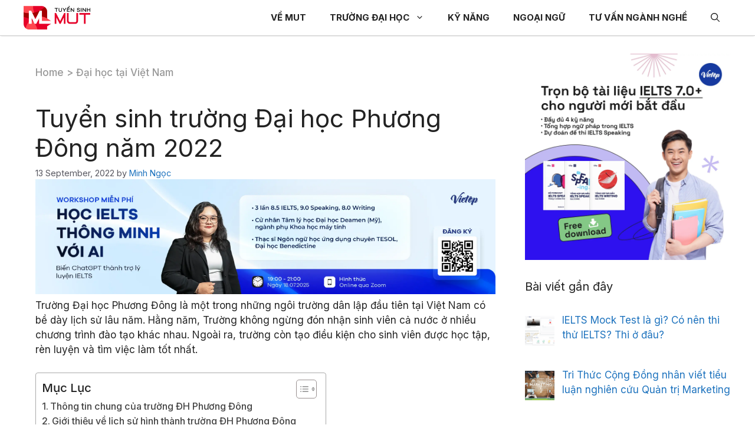

--- FILE ---
content_type: text/html; charset=UTF-8
request_url: https://tuyensinhmut.edu.vn/truong-dai-hoc-phuong-dong/
body_size: 32672
content:
<!DOCTYPE html>
<html lang="en-US" prefix="og: https://ogp.me/ns#">
<head><meta name="google-site-verification" content="oq7BQ1z09m-POTm9ulVkdsoPSadVzirZR1tf8CityRM" />
	<meta charset="UTF-8"><script>if(navigator.userAgent.match(/MSIE|Internet Explorer/i)||navigator.userAgent.match(/Trident\/7\..*?rv:11/i)){var href=document.location.href;if(!href.match(/[?&]nowprocket/)){if(href.indexOf("?")==-1){if(href.indexOf("#")==-1){document.location.href=href+"?nowprocket=1"}else{document.location.href=href.replace("#","?nowprocket=1#")}}else{if(href.indexOf("#")==-1){document.location.href=href+"&nowprocket=1"}else{document.location.href=href.replace("#","&nowprocket=1#")}}}}</script><script>class RocketLazyLoadScripts{constructor(){this.v="1.2.3",this.triggerEvents=["keydown","mousedown","mousemove","touchmove","touchstart","touchend","wheel"],this.userEventHandler=this._triggerListener.bind(this),this.touchStartHandler=this._onTouchStart.bind(this),this.touchMoveHandler=this._onTouchMove.bind(this),this.touchEndHandler=this._onTouchEnd.bind(this),this.clickHandler=this._onClick.bind(this),this.interceptedClicks=[],window.addEventListener("pageshow",t=>{this.persisted=t.persisted}),window.addEventListener("DOMContentLoaded",()=>{this._preconnect3rdParties()}),this.delayedScripts={normal:[],async:[],defer:[]},this.trash=[],this.allJQueries=[]}_addUserInteractionListener(t){if(document.hidden){t._triggerListener();return}this.triggerEvents.forEach(e=>window.addEventListener(e,t.userEventHandler,{passive:!0})),window.addEventListener("touchstart",t.touchStartHandler,{passive:!0}),window.addEventListener("mousedown",t.touchStartHandler),document.addEventListener("visibilitychange",t.userEventHandler)}_removeUserInteractionListener(){this.triggerEvents.forEach(t=>window.removeEventListener(t,this.userEventHandler,{passive:!0})),document.removeEventListener("visibilitychange",this.userEventHandler)}_onTouchStart(t){"HTML"!==t.target.tagName&&(window.addEventListener("touchend",this.touchEndHandler),window.addEventListener("mouseup",this.touchEndHandler),window.addEventListener("touchmove",this.touchMoveHandler,{passive:!0}),window.addEventListener("mousemove",this.touchMoveHandler),t.target.addEventListener("click",this.clickHandler),this._renameDOMAttribute(t.target,"onclick","rocket-onclick"),this._pendingClickStarted())}_onTouchMove(t){window.removeEventListener("touchend",this.touchEndHandler),window.removeEventListener("mouseup",this.touchEndHandler),window.removeEventListener("touchmove",this.touchMoveHandler,{passive:!0}),window.removeEventListener("mousemove",this.touchMoveHandler),t.target.removeEventListener("click",this.clickHandler),this._renameDOMAttribute(t.target,"rocket-onclick","onclick"),this._pendingClickFinished()}_onTouchEnd(t){window.removeEventListener("touchend",this.touchEndHandler),window.removeEventListener("mouseup",this.touchEndHandler),window.removeEventListener("touchmove",this.touchMoveHandler,{passive:!0}),window.removeEventListener("mousemove",this.touchMoveHandler)}_onClick(t){t.target.removeEventListener("click",this.clickHandler),this._renameDOMAttribute(t.target,"rocket-onclick","onclick"),this.interceptedClicks.push(t),t.preventDefault(),t.stopPropagation(),t.stopImmediatePropagation(),this._pendingClickFinished()}_replayClicks(){window.removeEventListener("touchstart",this.touchStartHandler,{passive:!0}),window.removeEventListener("mousedown",this.touchStartHandler),this.interceptedClicks.forEach(t=>{t.target.dispatchEvent(new MouseEvent("click",{view:t.view,bubbles:!0,cancelable:!0}))})}_waitForPendingClicks(){return new Promise(t=>{this._isClickPending?this._pendingClickFinished=t:t()})}_pendingClickStarted(){this._isClickPending=!0}_pendingClickFinished(){this._isClickPending=!1}_renameDOMAttribute(t,e,r){t.hasAttribute&&t.hasAttribute(e)&&(event.target.setAttribute(r,event.target.getAttribute(e)),event.target.removeAttribute(e))}_triggerListener(){this._removeUserInteractionListener(this),"loading"===document.readyState?document.addEventListener("DOMContentLoaded",this._loadEverythingNow.bind(this)):this._loadEverythingNow()}_preconnect3rdParties(){let t=[];document.querySelectorAll("script[type=rocketlazyloadscript]").forEach(e=>{if(e.hasAttribute("src")){let r=new URL(e.src).origin;r!==location.origin&&t.push({src:r,crossOrigin:e.crossOrigin||"module"===e.getAttribute("data-rocket-type")})}}),t=[...new Map(t.map(t=>[JSON.stringify(t),t])).values()],this._batchInjectResourceHints(t,"preconnect")}async _loadEverythingNow(){this.lastBreath=Date.now(),this._delayEventListeners(this),this._delayJQueryReady(this),this._handleDocumentWrite(),this._registerAllDelayedScripts(),this._preloadAllScripts(),await this._loadScriptsFromList(this.delayedScripts.normal),await this._loadScriptsFromList(this.delayedScripts.defer),await this._loadScriptsFromList(this.delayedScripts.async);try{await this._triggerDOMContentLoaded(),await this._triggerWindowLoad()}catch(t){console.error(t)}window.dispatchEvent(new Event("rocket-allScriptsLoaded")),this._waitForPendingClicks().then(()=>{this._replayClicks()}),this._emptyTrash()}_registerAllDelayedScripts(){document.querySelectorAll("script[type=rocketlazyloadscript]").forEach(t=>{t.hasAttribute("data-rocket-src")?t.hasAttribute("async")&&!1!==t.async?this.delayedScripts.async.push(t):t.hasAttribute("defer")&&!1!==t.defer||"module"===t.getAttribute("data-rocket-type")?this.delayedScripts.defer.push(t):this.delayedScripts.normal.push(t):this.delayedScripts.normal.push(t)})}async _transformScript(t){return new Promise((await this._littleBreath(),navigator.userAgent.indexOf("Firefox/")>0||""===navigator.vendor)?e=>{let r=document.createElement("script");[...t.attributes].forEach(t=>{let e=t.nodeName;"type"!==e&&("data-rocket-type"===e&&(e="type"),"data-rocket-src"===e&&(e="src"),r.setAttribute(e,t.nodeValue))}),t.text&&(r.text=t.text),r.hasAttribute("src")?(r.addEventListener("load",e),r.addEventListener("error",e)):(r.text=t.text,e());try{t.parentNode.replaceChild(r,t)}catch(i){e()}}:async e=>{function r(){t.setAttribute("data-rocket-status","failed"),e()}try{let i=t.getAttribute("data-rocket-type"),n=t.getAttribute("data-rocket-src");t.text,i?(t.type=i,t.removeAttribute("data-rocket-type")):t.removeAttribute("type"),t.addEventListener("load",function r(){t.setAttribute("data-rocket-status","executed"),e()}),t.addEventListener("error",r),n?(t.removeAttribute("data-rocket-src"),t.src=n):t.src="data:text/javascript;base64,"+window.btoa(unescape(encodeURIComponent(t.text)))}catch(s){r()}})}async _loadScriptsFromList(t){let e=t.shift();return e&&e.isConnected?(await this._transformScript(e),this._loadScriptsFromList(t)):Promise.resolve()}_preloadAllScripts(){this._batchInjectResourceHints([...this.delayedScripts.normal,...this.delayedScripts.defer,...this.delayedScripts.async],"preload")}_batchInjectResourceHints(t,e){var r=document.createDocumentFragment();t.forEach(t=>{let i=t.getAttribute&&t.getAttribute("data-rocket-src")||t.src;if(i){let n=document.createElement("link");n.href=i,n.rel=e,"preconnect"!==e&&(n.as="script"),t.getAttribute&&"module"===t.getAttribute("data-rocket-type")&&(n.crossOrigin=!0),t.crossOrigin&&(n.crossOrigin=t.crossOrigin),t.integrity&&(n.integrity=t.integrity),r.appendChild(n),this.trash.push(n)}}),document.head.appendChild(r)}_delayEventListeners(t){let e={};function r(t,r){!function t(r){!e[r]&&(e[r]={originalFunctions:{add:r.addEventListener,remove:r.removeEventListener},eventsToRewrite:[]},r.addEventListener=function(){arguments[0]=i(arguments[0]),e[r].originalFunctions.add.apply(r,arguments)},r.removeEventListener=function(){arguments[0]=i(arguments[0]),e[r].originalFunctions.remove.apply(r,arguments)});function i(t){return e[r].eventsToRewrite.indexOf(t)>=0?"rocket-"+t:t}}(t),e[t].eventsToRewrite.push(r)}function i(t,e){let r=t[e];Object.defineProperty(t,e,{get:()=>r||function(){},set(i){t["rocket"+e]=r=i}})}r(document,"DOMContentLoaded"),r(window,"DOMContentLoaded"),r(window,"load"),r(window,"pageshow"),r(document,"readystatechange"),i(document,"onreadystatechange"),i(window,"onload"),i(window,"onpageshow")}_delayJQueryReady(t){let e;function r(r){if(r&&r.fn&&!t.allJQueries.includes(r)){r.fn.ready=r.fn.init.prototype.ready=function(e){return t.domReadyFired?e.bind(document)(r):document.addEventListener("rocket-DOMContentLoaded",()=>e.bind(document)(r)),r([])};let i=r.fn.on;r.fn.on=r.fn.init.prototype.on=function(){if(this[0]===window){function t(t){return t.split(" ").map(t=>"load"===t||0===t.indexOf("load.")?"rocket-jquery-load":t).join(" ")}"string"==typeof arguments[0]||arguments[0]instanceof String?arguments[0]=t(arguments[0]):"object"==typeof arguments[0]&&Object.keys(arguments[0]).forEach(e=>{let r=arguments[0][e];delete arguments[0][e],arguments[0][t(e)]=r})}return i.apply(this,arguments),this},t.allJQueries.push(r)}e=r}r(window.jQuery),Object.defineProperty(window,"jQuery",{get:()=>e,set(t){r(t)}})}async _triggerDOMContentLoaded(){this.domReadyFired=!0,await this._littleBreath(),document.dispatchEvent(new Event("rocket-DOMContentLoaded")),await this._littleBreath(),window.dispatchEvent(new Event("rocket-DOMContentLoaded")),await this._littleBreath(),document.dispatchEvent(new Event("rocket-readystatechange")),await this._littleBreath(),document.rocketonreadystatechange&&document.rocketonreadystatechange()}async _triggerWindowLoad(){await this._littleBreath(),window.dispatchEvent(new Event("rocket-load")),await this._littleBreath(),window.rocketonload&&window.rocketonload(),await this._littleBreath(),this.allJQueries.forEach(t=>t(window).trigger("rocket-jquery-load")),await this._littleBreath();let t=new Event("rocket-pageshow");t.persisted=this.persisted,window.dispatchEvent(t),await this._littleBreath(),window.rocketonpageshow&&window.rocketonpageshow({persisted:this.persisted})}_handleDocumentWrite(){let t=new Map;document.write=document.writeln=function(e){let r=document.currentScript;r||console.error("WPRocket unable to document.write this: "+e);let i=document.createRange(),n=r.parentElement,s=t.get(r);void 0===s&&(s=r.nextSibling,t.set(r,s));let a=document.createDocumentFragment();i.setStart(a,0),a.appendChild(i.createContextualFragment(e)),n.insertBefore(a,s)}}async _littleBreath(){Date.now()-this.lastBreath>45&&(await this._requestAnimFrame(),this.lastBreath=Date.now())}async _requestAnimFrame(){return document.hidden?new Promise(t=>setTimeout(t)):new Promise(t=>requestAnimationFrame(t))}_emptyTrash(){this.trash.forEach(t=>t.remove())}static run(){let t=new RocketLazyLoadScripts;t._addUserInteractionListener(t)}}RocketLazyLoadScripts.run();</script>
	
	
	<link rel="profile" href="https://gmpg.org/xfn/11">
	<meta name="viewport" content="width=device-width, initial-scale=1">
<!-- Search Engine Optimization by Rank Math - https://s.rankmath.com/home -->
<title>Tuyển sinh trường Đại học Phương Đông năm 2022 - Tuyển sinh MUT</title><link rel="preload" as="style" href="https://fonts.googleapis.com/css?family=Inter%3A100%2C200%2C300%2Cregular%2C500%2C600%2C700%2C800%2C900&#038;display=swap" /><link rel="stylesheet" href="https://fonts.googleapis.com/css?family=Inter%3A100%2C200%2C300%2Cregular%2C500%2C600%2C700%2C800%2C900&#038;display=swap" media="print" onload="this.media='all'" /><noscript><link rel="stylesheet" href="https://fonts.googleapis.com/css?family=Inter%3A100%2C200%2C300%2Cregular%2C500%2C600%2C700%2C800%2C900&#038;display=swap" /></noscript>
<meta name="description" content="Trường Đại học Phương Đông là một trong những ngôi trường dân lập đầu tiên tại Việt Nam có bề dày lịch sử lâu năm. Hằng năm, Trường không ngừng đón nhận sinh"/>
<meta name="robots" content="follow, index, max-snippet:-1, max-video-preview:-1, max-image-preview:large"/>
<link rel="canonical" href="https://tuyensinhmut.edu.vn/truong-dai-hoc-phuong-dong/" />
<meta property="og:locale" content="en_US" />
<meta property="og:type" content="article" />
<meta property="og:title" content="Tuyển sinh trường Đại học Phương Đông năm 2022 - Tuyển sinh MUT" />
<meta property="og:description" content="Trường Đại học Phương Đông là một trong những ngôi trường dân lập đầu tiên tại Việt Nam có bề dày lịch sử lâu năm. Hằng năm, Trường không ngừng đón nhận sinh" />
<meta property="og:url" content="https://tuyensinhmut.edu.vn/truong-dai-hoc-phuong-dong/" />
<meta property="og:site_name" content="Tuyển sinh MUT" />
<meta property="article:publisher" content="https://www.facebook.com/profile.php?id=100084204950249" />
<meta property="article:section" content="Đại học tại Việt Nam" />
<meta property="og:updated_time" content="2023-01-05T06:57:30+00:00" />
<meta property="og:image" content="https://tuyensinhmut.edu.vn/wp-content/uploads/2022/09/truong-dai-hoc-phuong-dong-4.jpeg" />
<meta property="og:image:secure_url" content="https://tuyensinhmut.edu.vn/wp-content/uploads/2022/09/truong-dai-hoc-phuong-dong-4.jpeg" />
<meta property="og:image:width" content="1000" />
<meta property="og:image:height" content="600" />
<meta property="og:image:alt" content="trường đại học Phương Đông" />
<meta property="og:image:type" content="image/jpeg" />
<meta property="article:published_time" content="2022-09-13T09:49:13+00:00" />
<meta property="article:modified_time" content="2023-01-05T06:57:30+00:00" />
<meta name="twitter:card" content="summary_large_image" />
<meta name="twitter:title" content="Tuyển sinh trường Đại học Phương Đông năm 2022 - Tuyển sinh MUT" />
<meta name="twitter:description" content="Trường Đại học Phương Đông là một trong những ngôi trường dân lập đầu tiên tại Việt Nam có bề dày lịch sử lâu năm. Hằng năm, Trường không ngừng đón nhận sinh" />
<meta name="twitter:image" content="https://tuyensinhmut.edu.vn/wp-content/uploads/2022/09/truong-dai-hoc-phuong-dong-4.jpeg" />
<meta name="twitter:label1" content="Written by" />
<meta name="twitter:data1" content="Minh Ngọc" />
<meta name="twitter:label2" content="Time to read" />
<meta name="twitter:data2" content="12 minutes" />
<script type="application/ld+json" class="rank-math-schema">{"@context":"https://schema.org","@graph":[{"@type":["Person","Organization"],"@id":"https://tuyensinhmut.edu.vn/#person","name":"Tuy\u1ec3n sinh MUT","logo":{"@type":"ImageObject","@id":"https://tuyensinhmut.edu.vn/#logo","url":"https://tuyensinhmut.edu.vn/wp-content/uploads/2022/08/MUT-LOGO-3-1.jpg","caption":"Tuy\u1ec3n sinh MUT","inLanguage":"en-US","width":"800","height":"800"},"image":{"@type":"ImageObject","@id":"https://tuyensinhmut.edu.vn/#logo","url":"https://tuyensinhmut.edu.vn/wp-content/uploads/2022/08/MUT-LOGO-3-1.jpg","caption":"Tuy\u1ec3n sinh MUT","inLanguage":"en-US","width":"800","height":"800"}},{"@type":"WebSite","@id":"https://tuyensinhmut.edu.vn/#website","url":"https://tuyensinhmut.edu.vn","name":"Tuy\u1ec3n sinh MUT","publisher":{"@id":"https://tuyensinhmut.edu.vn/#person"},"inLanguage":"en-US"},{"@type":"ImageObject","@id":"https://tuyensinhmut.edu.vn/wp-content/uploads/2022/09/truong-dai-hoc-phuong-dong-4.jpeg","url":"https://tuyensinhmut.edu.vn/wp-content/uploads/2022/09/truong-dai-hoc-phuong-dong-4.jpeg","width":"1000","height":"600","caption":"tr\u01b0\u1eddng \u0111\u1ea1i h\u1ecdc Ph\u01b0\u01a1ng \u0110\u00f4ng","inLanguage":"en-US"},{"@type":"BreadcrumbList","@id":"https://tuyensinhmut.edu.vn/truong-dai-hoc-phuong-dong/#breadcrumb","itemListElement":[{"@type":"ListItem","position":"1","item":{"@id":"https://tuyensinhmut.edu.vn","name":"Home"}},{"@type":"ListItem","position":"2","item":{"@id":"https://tuyensinhmut.edu.vn/truong-dai-hoc/dai-hoc-tai-viet-nam/","name":"\u0110\u1ea1i h\u1ecdc t\u1ea1i Vi\u1ec7t Nam"}},{"@type":"ListItem","position":"3","item":{"@id":"https://tuyensinhmut.edu.vn/truong-dai-hoc-phuong-dong/","name":"Tuy\u1ec3n sinh tr\u01b0\u1eddng \u0110\u1ea1i h\u1ecdc Ph\u01b0\u01a1ng \u0110\u00f4ng n\u0103m 2022"}}]},{"@type":"WebPage","@id":"https://tuyensinhmut.edu.vn/truong-dai-hoc-phuong-dong/#webpage","url":"https://tuyensinhmut.edu.vn/truong-dai-hoc-phuong-dong/","name":"Tuy\u1ec3n sinh tr\u01b0\u1eddng \u0110\u1ea1i h\u1ecdc Ph\u01b0\u01a1ng \u0110\u00f4ng n\u0103m 2022 - Tuy\u1ec3n sinh MUT","datePublished":"2022-09-13T09:49:13+00:00","dateModified":"2023-01-05T06:57:30+00:00","isPartOf":{"@id":"https://tuyensinhmut.edu.vn/#website"},"primaryImageOfPage":{"@id":"https://tuyensinhmut.edu.vn/wp-content/uploads/2022/09/truong-dai-hoc-phuong-dong-4.jpeg"},"inLanguage":"en-US","breadcrumb":{"@id":"https://tuyensinhmut.edu.vn/truong-dai-hoc-phuong-dong/#breadcrumb"}},{"@type":"Person","@id":"https://tuyensinhmut.edu.vn/author/minhngoc/","name":"Minh Ng\u1ecdc","url":"https://tuyensinhmut.edu.vn/author/minhngoc/","image":{"@type":"ImageObject","@id":"https://secure.gravatar.com/avatar/895daf5c6c2cd745f6e1c227a0bd41fa206f559e0e2253353439263e6eb186e8?s=96&amp;d=mm&amp;r=g","url":"https://secure.gravatar.com/avatar/895daf5c6c2cd745f6e1c227a0bd41fa206f559e0e2253353439263e6eb186e8?s=96&amp;d=mm&amp;r=g","caption":"Minh Ng\u1ecdc","inLanguage":"en-US"},"sameAs":["http://tuyensinhmut.edu.vn"]},{"@type":"BlogPosting","headline":"Tuy\u1ec3n sinh tr\u01b0\u1eddng \u0110\u1ea1i h\u1ecdc Ph\u01b0\u01a1ng \u0110\u00f4ng n\u0103m 2022 - Tuy\u1ec3n sinh MUT","keywords":"tr\u01b0\u1eddng \u0111\u1ea1i h\u1ecdc ph\u01b0\u01a1ng \u0111\u00f4ng","datePublished":"2022-09-13T09:49:13+00:00","dateModified":"2023-01-05T06:57:30+00:00","author":{"@id":"https://tuyensinhmut.edu.vn/author/minhngoc/"},"publisher":{"@id":"https://tuyensinhmut.edu.vn/#person"},"description":"Tr\u01b0\u1eddng \u0110\u1ea1i h\u1ecdc Ph\u01b0\u01a1ng \u0110\u00f4ng l\u00e0 m\u1ed9t trong nh\u1eefng ng\u00f4i tr\u01b0\u1eddng d\u00e2n l\u1eadp \u0111\u1ea7u ti\u00ean t\u1ea1i Vi\u1ec7t Nam c\u00f3 b\u1ec1 d\u00e0y l\u1ecbch s\u1eed l\u00e2u n\u0103m. H\u1eb1ng n\u0103m, Tr\u01b0\u1eddng kh\u00f4ng ng\u1eebng \u0111\u00f3n nh\u1eadn sinh","name":"Tuy\u1ec3n sinh tr\u01b0\u1eddng \u0110\u1ea1i h\u1ecdc Ph\u01b0\u01a1ng \u0110\u00f4ng n\u0103m 2022 - Tuy\u1ec3n sinh MUT","@id":"https://tuyensinhmut.edu.vn/truong-dai-hoc-phuong-dong/#richSnippet","isPartOf":{"@id":"https://tuyensinhmut.edu.vn/truong-dai-hoc-phuong-dong/#webpage"},"image":{"@id":"https://tuyensinhmut.edu.vn/wp-content/uploads/2022/09/truong-dai-hoc-phuong-dong-4.jpeg"},"inLanguage":"en-US","mainEntityOfPage":{"@id":"https://tuyensinhmut.edu.vn/truong-dai-hoc-phuong-dong/#webpage"}}]}</script>
<!-- /Rank Math WordPress SEO plugin -->

<link rel='dns-prefetch' href='//fonts.googleapis.com' />
<link href='https://fonts.gstatic.com' crossorigin rel='preconnect' />
<link rel="alternate" type="application/rss+xml" title="Tuyển sinh MUT &raquo; Feed" href="https://tuyensinhmut.edu.vn/feed/" />
<link rel="alternate" type="application/rss+xml" title="Tuyển sinh MUT &raquo; Comments Feed" href="https://tuyensinhmut.edu.vn/comments/feed/" />
<link rel="alternate" type="application/rss+xml" title="Tuyển sinh MUT &raquo; Tuyển sinh trường Đại học Phương Đông năm 2022 Comments Feed" href="https://tuyensinhmut.edu.vn/truong-dai-hoc-phuong-dong/feed/" />
<link rel="alternate" title="oEmbed (JSON)" type="application/json+oembed" href="https://tuyensinhmut.edu.vn/wp-json/oembed/1.0/embed?url=https%3A%2F%2Ftuyensinhmut.edu.vn%2Ftruong-dai-hoc-phuong-dong%2F" />
<link rel="alternate" title="oEmbed (XML)" type="text/xml+oembed" href="https://tuyensinhmut.edu.vn/wp-json/oembed/1.0/embed?url=https%3A%2F%2Ftuyensinhmut.edu.vn%2Ftruong-dai-hoc-phuong-dong%2F&#038;format=xml" />
<style id='wp-img-auto-sizes-contain-inline-css'>
img:is([sizes=auto i],[sizes^="auto," i]){contain-intrinsic-size:3000px 1500px}
/*# sourceURL=wp-img-auto-sizes-contain-inline-css */
</style>
<style id='wp-emoji-styles-inline-css'>

	img.wp-smiley, img.emoji {
		display: inline !important;
		border: none !important;
		box-shadow: none !important;
		height: 1em !important;
		width: 1em !important;
		margin: 0 0.07em !important;
		vertical-align: -0.1em !important;
		background: none !important;
		padding: 0 !important;
	}
/*# sourceURL=wp-emoji-styles-inline-css */
</style>
<style id='wp-block-library-inline-css'>
:root{--wp-block-synced-color:#7a00df;--wp-block-synced-color--rgb:122,0,223;--wp-bound-block-color:var(--wp-block-synced-color);--wp-editor-canvas-background:#ddd;--wp-admin-theme-color:#007cba;--wp-admin-theme-color--rgb:0,124,186;--wp-admin-theme-color-darker-10:#006ba1;--wp-admin-theme-color-darker-10--rgb:0,107,160.5;--wp-admin-theme-color-darker-20:#005a87;--wp-admin-theme-color-darker-20--rgb:0,90,135;--wp-admin-border-width-focus:2px}@media (min-resolution:192dpi){:root{--wp-admin-border-width-focus:1.5px}}.wp-element-button{cursor:pointer}:root .has-very-light-gray-background-color{background-color:#eee}:root .has-very-dark-gray-background-color{background-color:#313131}:root .has-very-light-gray-color{color:#eee}:root .has-very-dark-gray-color{color:#313131}:root .has-vivid-green-cyan-to-vivid-cyan-blue-gradient-background{background:linear-gradient(135deg,#00d084,#0693e3)}:root .has-purple-crush-gradient-background{background:linear-gradient(135deg,#34e2e4,#4721fb 50%,#ab1dfe)}:root .has-hazy-dawn-gradient-background{background:linear-gradient(135deg,#faaca8,#dad0ec)}:root .has-subdued-olive-gradient-background{background:linear-gradient(135deg,#fafae1,#67a671)}:root .has-atomic-cream-gradient-background{background:linear-gradient(135deg,#fdd79a,#004a59)}:root .has-nightshade-gradient-background{background:linear-gradient(135deg,#330968,#31cdcf)}:root .has-midnight-gradient-background{background:linear-gradient(135deg,#020381,#2874fc)}:root{--wp--preset--font-size--normal:16px;--wp--preset--font-size--huge:42px}.has-regular-font-size{font-size:1em}.has-larger-font-size{font-size:2.625em}.has-normal-font-size{font-size:var(--wp--preset--font-size--normal)}.has-huge-font-size{font-size:var(--wp--preset--font-size--huge)}.has-text-align-center{text-align:center}.has-text-align-left{text-align:left}.has-text-align-right{text-align:right}.has-fit-text{white-space:nowrap!important}#end-resizable-editor-section{display:none}.aligncenter{clear:both}.items-justified-left{justify-content:flex-start}.items-justified-center{justify-content:center}.items-justified-right{justify-content:flex-end}.items-justified-space-between{justify-content:space-between}.screen-reader-text{border:0;clip-path:inset(50%);height:1px;margin:-1px;overflow:hidden;padding:0;position:absolute;width:1px;word-wrap:normal!important}.screen-reader-text:focus{background-color:#ddd;clip-path:none;color:#444;display:block;font-size:1em;height:auto;left:5px;line-height:normal;padding:15px 23px 14px;text-decoration:none;top:5px;width:auto;z-index:100000}html :where(.has-border-color){border-style:solid}html :where([style*=border-top-color]){border-top-style:solid}html :where([style*=border-right-color]){border-right-style:solid}html :where([style*=border-bottom-color]){border-bottom-style:solid}html :where([style*=border-left-color]){border-left-style:solid}html :where([style*=border-width]){border-style:solid}html :where([style*=border-top-width]){border-top-style:solid}html :where([style*=border-right-width]){border-right-style:solid}html :where([style*=border-bottom-width]){border-bottom-style:solid}html :where([style*=border-left-width]){border-left-style:solid}html :where(img[class*=wp-image-]){height:auto;max-width:100%}:where(figure){margin:0 0 1em}html :where(.is-position-sticky){--wp-admin--admin-bar--position-offset:var(--wp-admin--admin-bar--height,0px)}@media screen and (max-width:600px){html :where(.is-position-sticky){--wp-admin--admin-bar--position-offset:0px}}

/*# sourceURL=wp-block-library-inline-css */
</style><style id='wp-block-heading-inline-css'>
h1:where(.wp-block-heading).has-background,h2:where(.wp-block-heading).has-background,h3:where(.wp-block-heading).has-background,h4:where(.wp-block-heading).has-background,h5:where(.wp-block-heading).has-background,h6:where(.wp-block-heading).has-background{padding:1.25em 2.375em}h1.has-text-align-left[style*=writing-mode]:where([style*=vertical-lr]),h1.has-text-align-right[style*=writing-mode]:where([style*=vertical-rl]),h2.has-text-align-left[style*=writing-mode]:where([style*=vertical-lr]),h2.has-text-align-right[style*=writing-mode]:where([style*=vertical-rl]),h3.has-text-align-left[style*=writing-mode]:where([style*=vertical-lr]),h3.has-text-align-right[style*=writing-mode]:where([style*=vertical-rl]),h4.has-text-align-left[style*=writing-mode]:where([style*=vertical-lr]),h4.has-text-align-right[style*=writing-mode]:where([style*=vertical-rl]),h5.has-text-align-left[style*=writing-mode]:where([style*=vertical-lr]),h5.has-text-align-right[style*=writing-mode]:where([style*=vertical-rl]),h6.has-text-align-left[style*=writing-mode]:where([style*=vertical-lr]),h6.has-text-align-right[style*=writing-mode]:where([style*=vertical-rl]){rotate:180deg}
/*# sourceURL=https://tuyensinhmut.edu.vn/wp-includes/blocks/heading/style.min.css */
</style>
<style id='wp-block-image-inline-css'>
.wp-block-image>a,.wp-block-image>figure>a{display:inline-block}.wp-block-image img{box-sizing:border-box;height:auto;max-width:100%;vertical-align:bottom}@media not (prefers-reduced-motion){.wp-block-image img.hide{visibility:hidden}.wp-block-image img.show{animation:show-content-image .4s}}.wp-block-image[style*=border-radius] img,.wp-block-image[style*=border-radius]>a{border-radius:inherit}.wp-block-image.has-custom-border img{box-sizing:border-box}.wp-block-image.aligncenter{text-align:center}.wp-block-image.alignfull>a,.wp-block-image.alignwide>a{width:100%}.wp-block-image.alignfull img,.wp-block-image.alignwide img{height:auto;width:100%}.wp-block-image .aligncenter,.wp-block-image .alignleft,.wp-block-image .alignright,.wp-block-image.aligncenter,.wp-block-image.alignleft,.wp-block-image.alignright{display:table}.wp-block-image .aligncenter>figcaption,.wp-block-image .alignleft>figcaption,.wp-block-image .alignright>figcaption,.wp-block-image.aligncenter>figcaption,.wp-block-image.alignleft>figcaption,.wp-block-image.alignright>figcaption{caption-side:bottom;display:table-caption}.wp-block-image .alignleft{float:left;margin:.5em 1em .5em 0}.wp-block-image .alignright{float:right;margin:.5em 0 .5em 1em}.wp-block-image .aligncenter{margin-left:auto;margin-right:auto}.wp-block-image :where(figcaption){margin-bottom:1em;margin-top:.5em}.wp-block-image.is-style-circle-mask img{border-radius:9999px}@supports ((-webkit-mask-image:none) or (mask-image:none)) or (-webkit-mask-image:none){.wp-block-image.is-style-circle-mask img{border-radius:0;-webkit-mask-image:url('data:image/svg+xml;utf8,<svg viewBox="0 0 100 100" xmlns="http://www.w3.org/2000/svg"><circle cx="50" cy="50" r="50"/></svg>');mask-image:url('data:image/svg+xml;utf8,<svg viewBox="0 0 100 100" xmlns="http://www.w3.org/2000/svg"><circle cx="50" cy="50" r="50"/></svg>');mask-mode:alpha;-webkit-mask-position:center;mask-position:center;-webkit-mask-repeat:no-repeat;mask-repeat:no-repeat;-webkit-mask-size:contain;mask-size:contain}}:root :where(.wp-block-image.is-style-rounded img,.wp-block-image .is-style-rounded img){border-radius:9999px}.wp-block-image figure{margin:0}.wp-lightbox-container{display:flex;flex-direction:column;position:relative}.wp-lightbox-container img{cursor:zoom-in}.wp-lightbox-container img:hover+button{opacity:1}.wp-lightbox-container button{align-items:center;backdrop-filter:blur(16px) saturate(180%);background-color:#5a5a5a40;border:none;border-radius:4px;cursor:zoom-in;display:flex;height:20px;justify-content:center;opacity:0;padding:0;position:absolute;right:16px;text-align:center;top:16px;width:20px;z-index:100}@media not (prefers-reduced-motion){.wp-lightbox-container button{transition:opacity .2s ease}}.wp-lightbox-container button:focus-visible{outline:3px auto #5a5a5a40;outline:3px auto -webkit-focus-ring-color;outline-offset:3px}.wp-lightbox-container button:hover{cursor:pointer;opacity:1}.wp-lightbox-container button:focus{opacity:1}.wp-lightbox-container button:focus,.wp-lightbox-container button:hover,.wp-lightbox-container button:not(:hover):not(:active):not(.has-background){background-color:#5a5a5a40;border:none}.wp-lightbox-overlay{box-sizing:border-box;cursor:zoom-out;height:100vh;left:0;overflow:hidden;position:fixed;top:0;visibility:hidden;width:100%;z-index:100000}.wp-lightbox-overlay .close-button{align-items:center;cursor:pointer;display:flex;justify-content:center;min-height:40px;min-width:40px;padding:0;position:absolute;right:calc(env(safe-area-inset-right) + 16px);top:calc(env(safe-area-inset-top) + 16px);z-index:5000000}.wp-lightbox-overlay .close-button:focus,.wp-lightbox-overlay .close-button:hover,.wp-lightbox-overlay .close-button:not(:hover):not(:active):not(.has-background){background:none;border:none}.wp-lightbox-overlay .lightbox-image-container{height:var(--wp--lightbox-container-height);left:50%;overflow:hidden;position:absolute;top:50%;transform:translate(-50%,-50%);transform-origin:top left;width:var(--wp--lightbox-container-width);z-index:9999999999}.wp-lightbox-overlay .wp-block-image{align-items:center;box-sizing:border-box;display:flex;height:100%;justify-content:center;margin:0;position:relative;transform-origin:0 0;width:100%;z-index:3000000}.wp-lightbox-overlay .wp-block-image img{height:var(--wp--lightbox-image-height);min-height:var(--wp--lightbox-image-height);min-width:var(--wp--lightbox-image-width);width:var(--wp--lightbox-image-width)}.wp-lightbox-overlay .wp-block-image figcaption{display:none}.wp-lightbox-overlay button{background:none;border:none}.wp-lightbox-overlay .scrim{background-color:#fff;height:100%;opacity:.9;position:absolute;width:100%;z-index:2000000}.wp-lightbox-overlay.active{visibility:visible}@media not (prefers-reduced-motion){.wp-lightbox-overlay.active{animation:turn-on-visibility .25s both}.wp-lightbox-overlay.active img{animation:turn-on-visibility .35s both}.wp-lightbox-overlay.show-closing-animation:not(.active){animation:turn-off-visibility .35s both}.wp-lightbox-overlay.show-closing-animation:not(.active) img{animation:turn-off-visibility .25s both}.wp-lightbox-overlay.zoom.active{animation:none;opacity:1;visibility:visible}.wp-lightbox-overlay.zoom.active .lightbox-image-container{animation:lightbox-zoom-in .4s}.wp-lightbox-overlay.zoom.active .lightbox-image-container img{animation:none}.wp-lightbox-overlay.zoom.active .scrim{animation:turn-on-visibility .4s forwards}.wp-lightbox-overlay.zoom.show-closing-animation:not(.active){animation:none}.wp-lightbox-overlay.zoom.show-closing-animation:not(.active) .lightbox-image-container{animation:lightbox-zoom-out .4s}.wp-lightbox-overlay.zoom.show-closing-animation:not(.active) .lightbox-image-container img{animation:none}.wp-lightbox-overlay.zoom.show-closing-animation:not(.active) .scrim{animation:turn-off-visibility .4s forwards}}@keyframes show-content-image{0%{visibility:hidden}99%{visibility:hidden}to{visibility:visible}}@keyframes turn-on-visibility{0%{opacity:0}to{opacity:1}}@keyframes turn-off-visibility{0%{opacity:1;visibility:visible}99%{opacity:0;visibility:visible}to{opacity:0;visibility:hidden}}@keyframes lightbox-zoom-in{0%{transform:translate(calc((-100vw + var(--wp--lightbox-scrollbar-width))/2 + var(--wp--lightbox-initial-left-position)),calc(-50vh + var(--wp--lightbox-initial-top-position))) scale(var(--wp--lightbox-scale))}to{transform:translate(-50%,-50%) scale(1)}}@keyframes lightbox-zoom-out{0%{transform:translate(-50%,-50%) scale(1);visibility:visible}99%{visibility:visible}to{transform:translate(calc((-100vw + var(--wp--lightbox-scrollbar-width))/2 + var(--wp--lightbox-initial-left-position)),calc(-50vh + var(--wp--lightbox-initial-top-position))) scale(var(--wp--lightbox-scale));visibility:hidden}}
/*# sourceURL=https://tuyensinhmut.edu.vn/wp-includes/blocks/image/style.min.css */
</style>
<style id='wp-block-list-inline-css'>
ol,ul{box-sizing:border-box}:root :where(.wp-block-list.has-background){padding:1.25em 2.375em}
/*# sourceURL=https://tuyensinhmut.edu.vn/wp-includes/blocks/list/style.min.css */
</style>
<style id='wp-block-group-inline-css'>
.wp-block-group{box-sizing:border-box}:where(.wp-block-group.wp-block-group-is-layout-constrained){position:relative}
/*# sourceURL=https://tuyensinhmut.edu.vn/wp-includes/blocks/group/style.min.css */
</style>
<style id='wp-block-paragraph-inline-css'>
.is-small-text{font-size:.875em}.is-regular-text{font-size:1em}.is-large-text{font-size:2.25em}.is-larger-text{font-size:3em}.has-drop-cap:not(:focus):first-letter{float:left;font-size:8.4em;font-style:normal;font-weight:100;line-height:.68;margin:.05em .1em 0 0;text-transform:uppercase}body.rtl .has-drop-cap:not(:focus):first-letter{float:none;margin-left:.1em}p.has-drop-cap.has-background{overflow:hidden}:root :where(p.has-background){padding:1.25em 2.375em}:where(p.has-text-color:not(.has-link-color)) a{color:inherit}p.has-text-align-left[style*="writing-mode:vertical-lr"],p.has-text-align-right[style*="writing-mode:vertical-rl"]{rotate:180deg}
/*# sourceURL=https://tuyensinhmut.edu.vn/wp-includes/blocks/paragraph/style.min.css */
</style>
<style id='wp-block-quote-inline-css'>
.wp-block-quote{box-sizing:border-box;overflow-wrap:break-word}.wp-block-quote.is-large:where(:not(.is-style-plain)),.wp-block-quote.is-style-large:where(:not(.is-style-plain)){margin-bottom:1em;padding:0 1em}.wp-block-quote.is-large:where(:not(.is-style-plain)) p,.wp-block-quote.is-style-large:where(:not(.is-style-plain)) p{font-size:1.5em;font-style:italic;line-height:1.6}.wp-block-quote.is-large:where(:not(.is-style-plain)) cite,.wp-block-quote.is-large:where(:not(.is-style-plain)) footer,.wp-block-quote.is-style-large:where(:not(.is-style-plain)) cite,.wp-block-quote.is-style-large:where(:not(.is-style-plain)) footer{font-size:1.125em;text-align:right}.wp-block-quote>cite{display:block}
/*# sourceURL=https://tuyensinhmut.edu.vn/wp-includes/blocks/quote/style.min.css */
</style>
<style id='wp-block-table-inline-css'>
.wp-block-table{overflow-x:auto}.wp-block-table table{border-collapse:collapse;width:100%}.wp-block-table thead{border-bottom:3px solid}.wp-block-table tfoot{border-top:3px solid}.wp-block-table td,.wp-block-table th{border:1px solid;padding:.5em}.wp-block-table .has-fixed-layout{table-layout:fixed;width:100%}.wp-block-table .has-fixed-layout td,.wp-block-table .has-fixed-layout th{word-break:break-word}.wp-block-table.aligncenter,.wp-block-table.alignleft,.wp-block-table.alignright{display:table;width:auto}.wp-block-table.aligncenter td,.wp-block-table.aligncenter th,.wp-block-table.alignleft td,.wp-block-table.alignleft th,.wp-block-table.alignright td,.wp-block-table.alignright th{word-break:break-word}.wp-block-table .has-subtle-light-gray-background-color{background-color:#f3f4f5}.wp-block-table .has-subtle-pale-green-background-color{background-color:#e9fbe5}.wp-block-table .has-subtle-pale-blue-background-color{background-color:#e7f5fe}.wp-block-table .has-subtle-pale-pink-background-color{background-color:#fcf0ef}.wp-block-table.is-style-stripes{background-color:initial;border-collapse:inherit;border-spacing:0}.wp-block-table.is-style-stripes tbody tr:nth-child(odd){background-color:#f0f0f0}.wp-block-table.is-style-stripes.has-subtle-light-gray-background-color tbody tr:nth-child(odd){background-color:#f3f4f5}.wp-block-table.is-style-stripes.has-subtle-pale-green-background-color tbody tr:nth-child(odd){background-color:#e9fbe5}.wp-block-table.is-style-stripes.has-subtle-pale-blue-background-color tbody tr:nth-child(odd){background-color:#e7f5fe}.wp-block-table.is-style-stripes.has-subtle-pale-pink-background-color tbody tr:nth-child(odd){background-color:#fcf0ef}.wp-block-table.is-style-stripes td,.wp-block-table.is-style-stripes th{border-color:#0000}.wp-block-table.is-style-stripes{border-bottom:1px solid #f0f0f0}.wp-block-table .has-border-color td,.wp-block-table .has-border-color th,.wp-block-table .has-border-color tr,.wp-block-table .has-border-color>*{border-color:inherit}.wp-block-table table[style*=border-top-color] tr:first-child,.wp-block-table table[style*=border-top-color] tr:first-child td,.wp-block-table table[style*=border-top-color] tr:first-child th,.wp-block-table table[style*=border-top-color]>*,.wp-block-table table[style*=border-top-color]>* td,.wp-block-table table[style*=border-top-color]>* th{border-top-color:inherit}.wp-block-table table[style*=border-top-color] tr:not(:first-child){border-top-color:initial}.wp-block-table table[style*=border-right-color] td:last-child,.wp-block-table table[style*=border-right-color] th,.wp-block-table table[style*=border-right-color] tr,.wp-block-table table[style*=border-right-color]>*{border-right-color:inherit}.wp-block-table table[style*=border-bottom-color] tr:last-child,.wp-block-table table[style*=border-bottom-color] tr:last-child td,.wp-block-table table[style*=border-bottom-color] tr:last-child th,.wp-block-table table[style*=border-bottom-color]>*,.wp-block-table table[style*=border-bottom-color]>* td,.wp-block-table table[style*=border-bottom-color]>* th{border-bottom-color:inherit}.wp-block-table table[style*=border-bottom-color] tr:not(:last-child){border-bottom-color:initial}.wp-block-table table[style*=border-left-color] td:first-child,.wp-block-table table[style*=border-left-color] th,.wp-block-table table[style*=border-left-color] tr,.wp-block-table table[style*=border-left-color]>*{border-left-color:inherit}.wp-block-table table[style*=border-style] td,.wp-block-table table[style*=border-style] th,.wp-block-table table[style*=border-style] tr,.wp-block-table table[style*=border-style]>*{border-style:inherit}.wp-block-table table[style*=border-width] td,.wp-block-table table[style*=border-width] th,.wp-block-table table[style*=border-width] tr,.wp-block-table table[style*=border-width]>*{border-style:inherit;border-width:inherit}
/*# sourceURL=https://tuyensinhmut.edu.vn/wp-includes/blocks/table/style.min.css */
</style>
<style id='global-styles-inline-css'>
:root{--wp--preset--aspect-ratio--square: 1;--wp--preset--aspect-ratio--4-3: 4/3;--wp--preset--aspect-ratio--3-4: 3/4;--wp--preset--aspect-ratio--3-2: 3/2;--wp--preset--aspect-ratio--2-3: 2/3;--wp--preset--aspect-ratio--16-9: 16/9;--wp--preset--aspect-ratio--9-16: 9/16;--wp--preset--color--black: #000000;--wp--preset--color--cyan-bluish-gray: #abb8c3;--wp--preset--color--white: #ffffff;--wp--preset--color--pale-pink: #f78da7;--wp--preset--color--vivid-red: #cf2e2e;--wp--preset--color--luminous-vivid-orange: #ff6900;--wp--preset--color--luminous-vivid-amber: #fcb900;--wp--preset--color--light-green-cyan: #7bdcb5;--wp--preset--color--vivid-green-cyan: #00d084;--wp--preset--color--pale-cyan-blue: #8ed1fc;--wp--preset--color--vivid-cyan-blue: #0693e3;--wp--preset--color--vivid-purple: #9b51e0;--wp--preset--color--contrast: var(--contrast);--wp--preset--color--contrast-2: var(--contrast-2);--wp--preset--color--contrast-3: var(--contrast-3);--wp--preset--color--base: var(--base);--wp--preset--color--base-2: var(--base-2);--wp--preset--color--base-3: var(--base-3);--wp--preset--color--accent: var(--accent);--wp--preset--gradient--vivid-cyan-blue-to-vivid-purple: linear-gradient(135deg,rgb(6,147,227) 0%,rgb(155,81,224) 100%);--wp--preset--gradient--light-green-cyan-to-vivid-green-cyan: linear-gradient(135deg,rgb(122,220,180) 0%,rgb(0,208,130) 100%);--wp--preset--gradient--luminous-vivid-amber-to-luminous-vivid-orange: linear-gradient(135deg,rgb(252,185,0) 0%,rgb(255,105,0) 100%);--wp--preset--gradient--luminous-vivid-orange-to-vivid-red: linear-gradient(135deg,rgb(255,105,0) 0%,rgb(207,46,46) 100%);--wp--preset--gradient--very-light-gray-to-cyan-bluish-gray: linear-gradient(135deg,rgb(238,238,238) 0%,rgb(169,184,195) 100%);--wp--preset--gradient--cool-to-warm-spectrum: linear-gradient(135deg,rgb(74,234,220) 0%,rgb(151,120,209) 20%,rgb(207,42,186) 40%,rgb(238,44,130) 60%,rgb(251,105,98) 80%,rgb(254,248,76) 100%);--wp--preset--gradient--blush-light-purple: linear-gradient(135deg,rgb(255,206,236) 0%,rgb(152,150,240) 100%);--wp--preset--gradient--blush-bordeaux: linear-gradient(135deg,rgb(254,205,165) 0%,rgb(254,45,45) 50%,rgb(107,0,62) 100%);--wp--preset--gradient--luminous-dusk: linear-gradient(135deg,rgb(255,203,112) 0%,rgb(199,81,192) 50%,rgb(65,88,208) 100%);--wp--preset--gradient--pale-ocean: linear-gradient(135deg,rgb(255,245,203) 0%,rgb(182,227,212) 50%,rgb(51,167,181) 100%);--wp--preset--gradient--electric-grass: linear-gradient(135deg,rgb(202,248,128) 0%,rgb(113,206,126) 100%);--wp--preset--gradient--midnight: linear-gradient(135deg,rgb(2,3,129) 0%,rgb(40,116,252) 100%);--wp--preset--font-size--small: 13px;--wp--preset--font-size--medium: 20px;--wp--preset--font-size--large: 36px;--wp--preset--font-size--x-large: 42px;--wp--preset--spacing--20: 0.44rem;--wp--preset--spacing--30: 0.67rem;--wp--preset--spacing--40: 1rem;--wp--preset--spacing--50: 1.5rem;--wp--preset--spacing--60: 2.25rem;--wp--preset--spacing--70: 3.38rem;--wp--preset--spacing--80: 5.06rem;--wp--preset--shadow--natural: 6px 6px 9px rgba(0, 0, 0, 0.2);--wp--preset--shadow--deep: 12px 12px 50px rgba(0, 0, 0, 0.4);--wp--preset--shadow--sharp: 6px 6px 0px rgba(0, 0, 0, 0.2);--wp--preset--shadow--outlined: 6px 6px 0px -3px rgb(255, 255, 255), 6px 6px rgb(0, 0, 0);--wp--preset--shadow--crisp: 6px 6px 0px rgb(0, 0, 0);}:where(.is-layout-flex){gap: 0.5em;}:where(.is-layout-grid){gap: 0.5em;}body .is-layout-flex{display: flex;}.is-layout-flex{flex-wrap: wrap;align-items: center;}.is-layout-flex > :is(*, div){margin: 0;}body .is-layout-grid{display: grid;}.is-layout-grid > :is(*, div){margin: 0;}:where(.wp-block-columns.is-layout-flex){gap: 2em;}:where(.wp-block-columns.is-layout-grid){gap: 2em;}:where(.wp-block-post-template.is-layout-flex){gap: 1.25em;}:where(.wp-block-post-template.is-layout-grid){gap: 1.25em;}.has-black-color{color: var(--wp--preset--color--black) !important;}.has-cyan-bluish-gray-color{color: var(--wp--preset--color--cyan-bluish-gray) !important;}.has-white-color{color: var(--wp--preset--color--white) !important;}.has-pale-pink-color{color: var(--wp--preset--color--pale-pink) !important;}.has-vivid-red-color{color: var(--wp--preset--color--vivid-red) !important;}.has-luminous-vivid-orange-color{color: var(--wp--preset--color--luminous-vivid-orange) !important;}.has-luminous-vivid-amber-color{color: var(--wp--preset--color--luminous-vivid-amber) !important;}.has-light-green-cyan-color{color: var(--wp--preset--color--light-green-cyan) !important;}.has-vivid-green-cyan-color{color: var(--wp--preset--color--vivid-green-cyan) !important;}.has-pale-cyan-blue-color{color: var(--wp--preset--color--pale-cyan-blue) !important;}.has-vivid-cyan-blue-color{color: var(--wp--preset--color--vivid-cyan-blue) !important;}.has-vivid-purple-color{color: var(--wp--preset--color--vivid-purple) !important;}.has-black-background-color{background-color: var(--wp--preset--color--black) !important;}.has-cyan-bluish-gray-background-color{background-color: var(--wp--preset--color--cyan-bluish-gray) !important;}.has-white-background-color{background-color: var(--wp--preset--color--white) !important;}.has-pale-pink-background-color{background-color: var(--wp--preset--color--pale-pink) !important;}.has-vivid-red-background-color{background-color: var(--wp--preset--color--vivid-red) !important;}.has-luminous-vivid-orange-background-color{background-color: var(--wp--preset--color--luminous-vivid-orange) !important;}.has-luminous-vivid-amber-background-color{background-color: var(--wp--preset--color--luminous-vivid-amber) !important;}.has-light-green-cyan-background-color{background-color: var(--wp--preset--color--light-green-cyan) !important;}.has-vivid-green-cyan-background-color{background-color: var(--wp--preset--color--vivid-green-cyan) !important;}.has-pale-cyan-blue-background-color{background-color: var(--wp--preset--color--pale-cyan-blue) !important;}.has-vivid-cyan-blue-background-color{background-color: var(--wp--preset--color--vivid-cyan-blue) !important;}.has-vivid-purple-background-color{background-color: var(--wp--preset--color--vivid-purple) !important;}.has-black-border-color{border-color: var(--wp--preset--color--black) !important;}.has-cyan-bluish-gray-border-color{border-color: var(--wp--preset--color--cyan-bluish-gray) !important;}.has-white-border-color{border-color: var(--wp--preset--color--white) !important;}.has-pale-pink-border-color{border-color: var(--wp--preset--color--pale-pink) !important;}.has-vivid-red-border-color{border-color: var(--wp--preset--color--vivid-red) !important;}.has-luminous-vivid-orange-border-color{border-color: var(--wp--preset--color--luminous-vivid-orange) !important;}.has-luminous-vivid-amber-border-color{border-color: var(--wp--preset--color--luminous-vivid-amber) !important;}.has-light-green-cyan-border-color{border-color: var(--wp--preset--color--light-green-cyan) !important;}.has-vivid-green-cyan-border-color{border-color: var(--wp--preset--color--vivid-green-cyan) !important;}.has-pale-cyan-blue-border-color{border-color: var(--wp--preset--color--pale-cyan-blue) !important;}.has-vivid-cyan-blue-border-color{border-color: var(--wp--preset--color--vivid-cyan-blue) !important;}.has-vivid-purple-border-color{border-color: var(--wp--preset--color--vivid-purple) !important;}.has-vivid-cyan-blue-to-vivid-purple-gradient-background{background: var(--wp--preset--gradient--vivid-cyan-blue-to-vivid-purple) !important;}.has-light-green-cyan-to-vivid-green-cyan-gradient-background{background: var(--wp--preset--gradient--light-green-cyan-to-vivid-green-cyan) !important;}.has-luminous-vivid-amber-to-luminous-vivid-orange-gradient-background{background: var(--wp--preset--gradient--luminous-vivid-amber-to-luminous-vivid-orange) !important;}.has-luminous-vivid-orange-to-vivid-red-gradient-background{background: var(--wp--preset--gradient--luminous-vivid-orange-to-vivid-red) !important;}.has-very-light-gray-to-cyan-bluish-gray-gradient-background{background: var(--wp--preset--gradient--very-light-gray-to-cyan-bluish-gray) !important;}.has-cool-to-warm-spectrum-gradient-background{background: var(--wp--preset--gradient--cool-to-warm-spectrum) !important;}.has-blush-light-purple-gradient-background{background: var(--wp--preset--gradient--blush-light-purple) !important;}.has-blush-bordeaux-gradient-background{background: var(--wp--preset--gradient--blush-bordeaux) !important;}.has-luminous-dusk-gradient-background{background: var(--wp--preset--gradient--luminous-dusk) !important;}.has-pale-ocean-gradient-background{background: var(--wp--preset--gradient--pale-ocean) !important;}.has-electric-grass-gradient-background{background: var(--wp--preset--gradient--electric-grass) !important;}.has-midnight-gradient-background{background: var(--wp--preset--gradient--midnight) !important;}.has-small-font-size{font-size: var(--wp--preset--font-size--small) !important;}.has-medium-font-size{font-size: var(--wp--preset--font-size--medium) !important;}.has-large-font-size{font-size: var(--wp--preset--font-size--large) !important;}.has-x-large-font-size{font-size: var(--wp--preset--font-size--x-large) !important;}
/*# sourceURL=global-styles-inline-css */
</style>
<style id='core-block-supports-inline-css'>
.wp-container-core-group-is-layout-8cf370e7{flex-direction:column;align-items:flex-start;}
/*# sourceURL=core-block-supports-inline-css */
</style>

<style id='classic-theme-styles-inline-css'>
/*! This file is auto-generated */
.wp-block-button__link{color:#fff;background-color:#32373c;border-radius:9999px;box-shadow:none;text-decoration:none;padding:calc(.667em + 2px) calc(1.333em + 2px);font-size:1.125em}.wp-block-file__button{background:#32373c;color:#fff;text-decoration:none}
/*# sourceURL=/wp-includes/css/classic-themes.min.css */
</style>
<link rel='stylesheet' id='wp-show-posts-css' href='https://tuyensinhmut.edu.vn/wp-content/plugins/wp-show-posts/css/wp-show-posts-min.css?ver=1.1.3' media='all' />
<link rel='stylesheet' id='ez-toc-css' href='https://tuyensinhmut.edu.vn/wp-content/plugins/easy-table-of-contents/assets/css/screen.min.css?ver=2.0.69.1' media='all' />
<style id='ez-toc-inline-css'>
div#ez-toc-container .ez-toc-title {font-size: 120%;}div#ez-toc-container .ez-toc-title {font-weight: 500;}div#ez-toc-container ul li {font-size: 95%;}div#ez-toc-container ul li {font-weight: 500;}div#ez-toc-container nav ul ul li {font-size: 90%;}
.ez-toc-container-direction {direction: ltr;}.ez-toc-counter ul{counter-reset: item ;}.ez-toc-counter nav ul li a::before {content: counters(item, '.', decimal) '. ';display: inline-block;counter-increment: item;flex-grow: 0;flex-shrink: 0;margin-right: .2em; float: left; }.ez-toc-widget-direction {direction: ltr;}.ez-toc-widget-container ul{counter-reset: item ;}.ez-toc-widget-container nav ul li a::before {content: counters(item, '.', decimal) '. ';display: inline-block;counter-increment: item;flex-grow: 0;flex-shrink: 0;margin-right: .2em; float: left; }
/*# sourceURL=ez-toc-inline-css */
</style>
<link rel='stylesheet' id='generate-comments-css' href='https://tuyensinhmut.edu.vn/wp-content/themes/generatepress/assets/css/components/comments.min.css?ver=3.1.3' media='all' />
<link rel='stylesheet' id='generate-widget-areas-css' href='https://tuyensinhmut.edu.vn/wp-content/themes/generatepress/assets/css/components/widget-areas.min.css?ver=3.1.3' media='all' />
<link rel='stylesheet' id='generate-style-css' href='https://tuyensinhmut.edu.vn/wp-content/themes/generatepress/assets/css/main.min.css?ver=3.1.3' media='all' />
<style id='generate-style-inline-css'>
.no-featured-image-padding .featured-image {margin-left:-20px;margin-right:-20px;}.post-image-above-header .no-featured-image-padding .inside-article .featured-image {margin-top:-20px;}@media (max-width:768px){.no-featured-image-padding .featured-image {margin-left:-30px;margin-right:-30px;}.post-image-above-header .no-featured-image-padding .inside-article .featured-image {margin-top:-30px;}}
body{background-color:var(--base-3);color:var(--contrast);}a{color:var(--accent);}a{text-decoration:underline;}.entry-title a, .site-branding a, a.button, .wp-block-button__link, .main-navigation a{text-decoration:none;}a:hover, a:focus, a:active{color:var(--contrast);}.wp-block-group__inner-container{max-width:1200px;margin-left:auto;margin-right:auto;}.generate-back-to-top{font-size:20px;border-radius:3px;position:fixed;bottom:30px;right:30px;line-height:40px;width:40px;text-align:center;z-index:10;transition:opacity 300ms ease-in-out;}.navigation-search{position:absolute;left:-99999px;pointer-events:none;visibility:hidden;z-index:20;width:100%;top:0;transition:opacity 100ms ease-in-out;opacity:0;}.navigation-search.nav-search-active{left:0;right:0;pointer-events:auto;visibility:visible;opacity:1;}.navigation-search input[type="search"]{outline:0;border:0;vertical-align:bottom;line-height:1;opacity:0.9;width:100%;z-index:20;border-radius:0;-webkit-appearance:none;height:60px;}.navigation-search input::-ms-clear{display:none;width:0;height:0;}.navigation-search input::-ms-reveal{display:none;width:0;height:0;}.navigation-search input::-webkit-search-decoration, .navigation-search input::-webkit-search-cancel-button, .navigation-search input::-webkit-search-results-button, .navigation-search input::-webkit-search-results-decoration{display:none;}.gen-sidebar-nav .navigation-search{top:auto;bottom:0;}:root{--contrast:#222222;--contrast-2:#575760;--contrast-3:#b2b2be;--base:#f0f0f0;--base-2:#f7f8f9;--base-3:#ffffff;--accent:#1e73be;}.has-contrast-color{color:#222222;}.has-contrast-background-color{background-color:#222222;}.has-contrast-2-color{color:#575760;}.has-contrast-2-background-color{background-color:#575760;}.has-contrast-3-color{color:#b2b2be;}.has-contrast-3-background-color{background-color:#b2b2be;}.has-base-color{color:#f0f0f0;}.has-base-background-color{background-color:#f0f0f0;}.has-base-2-color{color:#f7f8f9;}.has-base-2-background-color{background-color:#f7f8f9;}.has-base-3-color{color:#ffffff;}.has-base-3-background-color{background-color:#ffffff;}.has-accent-color{color:#1e73be;}.has-accent-background-color{background-color:#1e73be;}body, button, input, select, textarea{font-family:Inter, sans-serif;}.site-info{font-family:Inter, sans-serif;font-size:17px;}.main-navigation a, .main-navigation .menu-toggle, .main-navigation .menu-bar-items{font-weight:bold;text-transform:uppercase;}.top-bar{background-color:#636363;color:#ffffff;}.top-bar a{color:#ffffff;}.top-bar a:hover{color:#303030;}.site-header{background-color:var(--base-3);}.main-title a,.main-title a:hover{color:var(--contrast);}.site-description{color:var(--contrast-2);}.mobile-menu-control-wrapper .menu-toggle,.mobile-menu-control-wrapper .menu-toggle:hover,.mobile-menu-control-wrapper .menu-toggle:focus,.has-inline-mobile-toggle #site-navigation.toggled{background-color:rgba(0, 0, 0, 0.02);}.main-navigation,.main-navigation ul ul{background-color:var(--base-3);}.main-navigation .main-nav ul li a, .main-navigation .menu-toggle, .main-navigation .menu-bar-items{color:var(--contrast);}.main-navigation .main-nav ul li:not([class*="current-menu-"]):hover > a, .main-navigation .main-nav ul li:not([class*="current-menu-"]):focus > a, .main-navigation .main-nav ul li.sfHover:not([class*="current-menu-"]) > a, .main-navigation .menu-bar-item:hover > a, .main-navigation .menu-bar-item.sfHover > a{color:#e01b26;}button.menu-toggle:hover,button.menu-toggle:focus{color:var(--contrast);}.main-navigation .main-nav ul li[class*="current-menu-"] > a{color:#e01b26;}.navigation-search input[type="search"],.navigation-search input[type="search"]:active, .navigation-search input[type="search"]:focus, .main-navigation .main-nav ul li.search-item.active > a, .main-navigation .menu-bar-items .search-item.active > a{color:#e01b26;}.main-navigation ul ul{background-color:var(--base);}.separate-containers .inside-article, .separate-containers .comments-area, .separate-containers .page-header, .one-container .container, .separate-containers .paging-navigation, .inside-page-header{background-color:var(--base-3);}.inside-article a,.paging-navigation a,.comments-area a,.page-header a{color:var(--accent);}.entry-title a{color:var(--contrast);}.entry-title a:hover{color:var(--contrast-2);}.entry-meta{color:var(--contrast-2);}.sidebar .widget{background-color:var(--base-3);}.footer-widgets{color:var(--base-3);background-color:#857171;}.footer-widgets a{color:var(--base-3);}.footer-widgets .widget-title{color:var(--base-3);}.site-info{color:var(--base-3);background-color:#2d313c;}input[type="text"],input[type="email"],input[type="url"],input[type="password"],input[type="search"],input[type="tel"],input[type="number"],textarea,select{color:var(--contrast);background-color:var(--base-2);border-color:var(--base);}input[type="text"]:focus,input[type="email"]:focus,input[type="url"]:focus,input[type="password"]:focus,input[type="search"]:focus,input[type="tel"]:focus,input[type="number"]:focus,textarea:focus,select:focus{color:var(--contrast);background-color:var(--base-2);border-color:var(--contrast-3);}button,html input[type="button"],input[type="reset"],input[type="submit"],a.button,a.wp-block-button__link:not(.has-background){color:#fff;background-color:#e01b26;}button:hover,html input[type="button"]:hover,input[type="reset"]:hover,input[type="submit"]:hover,a.button:hover,button:focus,html input[type="button"]:focus,input[type="reset"]:focus,input[type="submit"]:focus,a.button:focus,a.wp-block-button__link:not(.has-background):active,a.wp-block-button__link:not(.has-background):focus,a.wp-block-button__link:not(.has-background):hover{color:#ffffff;}a.generate-back-to-top{background-color:rgba( 0,0,0,0.4 );color:#ffffff;}a.generate-back-to-top:hover,a.generate-back-to-top:focus{background-color:rgba( 0,0,0,0.6 );color:#ffffff;}@media (max-width: 768px){.main-navigation .menu-bar-item:hover > a, .main-navigation .menu-bar-item.sfHover > a{background:none;color:var(--contrast);}}.inside-top-bar.grid-container{max-width:1280px;}.inside-header{padding:20px 0px 20px 0px;}.inside-header.grid-container{max-width:1200px;}.separate-containers .inside-article, .separate-containers .comments-area, .separate-containers .page-header, .separate-containers .paging-navigation, .one-container .site-content, .inside-page-header{padding:20px;}.site-main .wp-block-group__inner-container{padding:20px;}.separate-containers .paging-navigation{padding-top:20px;padding-bottom:20px;}.entry-content .alignwide, body:not(.no-sidebar) .entry-content .alignfull{margin-left:-20px;width:calc(100% + 40px);max-width:calc(100% + 40px);}.one-container.right-sidebar .site-main,.one-container.both-right .site-main{margin-right:20px;}.one-container.left-sidebar .site-main,.one-container.both-left .site-main{margin-left:20px;}.one-container.both-sidebars .site-main{margin:0px 20px 0px 20px;}.one-container.archive .post:not(:last-child), .one-container.blog .post:not(:last-child){padding-bottom:20px;}.rtl .menu-item-has-children .dropdown-menu-toggle{padding-left:20px;}.rtl .main-navigation .main-nav ul li.menu-item-has-children > a{padding-right:20px;}.widget-area .widget{padding:10px 0px 0px 10px;}.footer-widgets-container.grid-container{max-width:1280px;}.inside-site-info.grid-container{max-width:1280px;}@media (max-width:768px){.separate-containers .inside-article, .separate-containers .comments-area, .separate-containers .page-header, .separate-containers .paging-navigation, .one-container .site-content, .inside-page-header{padding:30px;}.site-main .wp-block-group__inner-container{padding:30px;}.inside-top-bar{padding-right:30px;padding-left:30px;}.inside-header{padding-right:0px;padding-left:0px;}.widget-area .widget{padding-top:30px;padding-right:30px;padding-bottom:30px;padding-left:30px;}.footer-widgets-container{padding-top:30px;padding-right:30px;padding-bottom:30px;padding-left:30px;}.inside-site-info{padding-right:30px;padding-left:30px;}.entry-content .alignwide, body:not(.no-sidebar) .entry-content .alignfull{margin-left:-30px;width:calc(100% + 60px);max-width:calc(100% + 60px);}.one-container .site-main .paging-navigation{margin-bottom:20px;}}/* End cached CSS */.is-right-sidebar{width:30%;}.is-left-sidebar{width:25%;}.site-content .content-area{width:70%;}@media (max-width: 768px){.main-navigation .menu-toggle,.sidebar-nav-mobile:not(#sticky-placeholder){display:block;}.main-navigation ul,.gen-sidebar-nav,.main-navigation:not(.slideout-navigation):not(.toggled) .main-nav > ul,.has-inline-mobile-toggle #site-navigation .inside-navigation > *:not(.navigation-search):not(.main-nav){display:none;}.nav-align-right .inside-navigation,.nav-align-center .inside-navigation{justify-content:space-between;}}
.footer-widgets{background-image:url('https://tuyensinhmut.edu.vn/wp-content/uploads/2022/08/bg4.png');}
.dynamic-author-image-rounded{border-radius:100%;}.dynamic-featured-image, .dynamic-author-image{vertical-align:middle;}.one-container.blog .dynamic-content-template:not(:last-child), .one-container.archive .dynamic-content-template:not(:last-child){padding-bottom:0px;}.dynamic-entry-excerpt > p:last-child{margin-bottom:0px;}
.main-navigation .main-nav ul li a,.menu-toggle,.main-navigation .menu-bar-item > a{transition: line-height 300ms ease}.main-navigation.toggled .main-nav > ul{background-color: var(--base-3)}.sticky-enabled .gen-sidebar-nav.is_stuck .main-navigation {margin-bottom: 0px;}.sticky-enabled .gen-sidebar-nav.is_stuck {z-index: 500;}.sticky-enabled .main-navigation.is_stuck {box-shadow: 0 2px 2px -2px rgba(0, 0, 0, .2);}.navigation-stick:not(.gen-sidebar-nav) {left: 0;right: 0;width: 100% !important;}.nav-float-right .navigation-stick {width: 100% !important;left: 0;}.nav-float-right .navigation-stick .navigation-branding {margin-right: auto;}.main-navigation.has-sticky-branding:not(.grid-container) .inside-navigation:not(.grid-container) .navigation-branding{margin-left: 10px;}
.post-image:not(:first-child), .page-content:not(:first-child), .entry-content:not(:first-child), .entry-summary:not(:first-child), footer.entry-meta{margin-top:0em;}.post-image-above-header .inside-article div.featured-image, .post-image-above-header .inside-article div.post-image{margin-bottom:0em;}
/*# sourceURL=generate-style-inline-css */
</style>

<link data-minify="1" rel='stylesheet' id='recent-posts-widget-with-thumbnails-public-style-css' href='https://tuyensinhmut.edu.vn/wp-content/cache/min/1/wp-content/plugins/recent-posts-widget-with-thumbnails/public.css?ver=1760014448' media='all' />
<link rel='stylesheet' id='generate-blog-columns-css' href='https://tuyensinhmut.edu.vn/wp-content/plugins/gp-premium/blog/functions/css/columns.min.css?ver=2.1.2' media='all' />
<link rel='stylesheet' id='generate-offside-css' href='https://tuyensinhmut.edu.vn/wp-content/plugins/gp-premium/menu-plus/functions/css/offside.min.css?ver=2.1.2' media='all' />
<style id='generate-offside-inline-css'>
.slideout-navigation.main-navigation{background-color:var(--base-3);}.slideout-navigation.main-navigation .main-nav ul li a{color:var(--contrast);}.slideout-navigation, .slideout-navigation a{color:var(--contrast);}.slideout-navigation button.slideout-exit{color:var(--contrast);padding-left:20px;padding-right:20px;}.slide-opened nav.toggled .menu-toggle:before{display:none;}@media (max-width: 768px){.menu-bar-item.slideout-toggle{display:none;}}
/*# sourceURL=generate-offside-inline-css */
</style>
<link rel='stylesheet' id='generate-navigation-branding-css' href='https://tuyensinhmut.edu.vn/wp-content/plugins/gp-premium/menu-plus/functions/css/navigation-branding-flex.min.css?ver=2.1.2' media='all' />
<style id='generate-navigation-branding-inline-css'>
@media (max-width: 768px){.site-header, #site-navigation, #sticky-navigation{display:none !important;opacity:0.0;}#mobile-header{display:block !important;width:100% !important;}#mobile-header .main-nav > ul{display:none;}#mobile-header.toggled .main-nav > ul, #mobile-header .menu-toggle, #mobile-header .mobile-bar-items{display:block;}#mobile-header .main-nav{-ms-flex:0 0 100%;flex:0 0 100%;-webkit-box-ordinal-group:5;-ms-flex-order:4;order:4;}}.main-navigation.has-branding.grid-container .navigation-branding, .main-navigation.has-branding:not(.grid-container) .inside-navigation:not(.grid-container) .navigation-branding{margin-left:10px;}.navigation-branding img, .site-logo.mobile-header-logo img{height:60px;width:auto;}.navigation-branding .main-title{line-height:60px;}@media (max-width: 1210px){#site-navigation .navigation-branding, #sticky-navigation .navigation-branding{margin-left:10px;}}@media (max-width: 768px){.main-navigation.has-branding.nav-align-center .menu-bar-items, .main-navigation.has-sticky-branding.navigation-stick.nav-align-center .menu-bar-items{margin-left:auto;}.navigation-branding{margin-right:auto;margin-left:10px;}.navigation-branding .main-title, .mobile-header-navigation .site-logo{margin-left:10px;}}
/*# sourceURL=generate-navigation-branding-inline-css */
</style>
<link data-minify="1" rel='stylesheet' id='modal_bootstrap_css-css' href='https://tuyensinhmut.edu.vn/wp-content/cache/min/1/wp-content/plugins/action-shortcode/assets/css/modal_bootstrap.css?ver=1760014448' media='all' />
<link data-minify="1" rel='stylesheet' id='am_dathen_css-css' href='https://tuyensinhmut.edu.vn/wp-content/cache/min/1/wp-content/plugins/action-shortcode/assets/css/dathen.css?ver=1760014448' media='all' />
<style id='am_custom_inline_css-inline-css'>
.am-box{font-weight:400;padding:30px 40px 32px 30px;margin:26px 0;background-color:#f1f4fe;position:relative;}
        .am-box.am-note{background-color:#f1f4fe; color: #333;border: 1px #f1f4fe solid; }
        .am-box.am-download{background-color:#f1f4fe; color: #333;border: 1px #f1f4fe solid; }
        .am-box.am-warning{background-color:#f1f4fe; color: #333;border: 1px #f1f4fe solid; }
        .am-box.am-tip{background-color:#f1f4fe; color: #333;border: 1px #f1f4fe solid; }
        .box-icon{top:-28px;right:-21px;width:70px;height:70px;display:block;position:absolute}

        .icon-note{}
        .icon-download{}
        .icon-tip{}
        .icon-warning{}
        .am-box .box-title{color:#333;font-weight:700;letter-spacing:.5px;margin:0 0 15px}
        #s-dathen{background-color:#f1f4fe; color: #000000;border: 2px #bc0c20 solid; }
        button#dathentuvan{ background:#bc0c20!important; }
        
/*# sourceURL=am_custom_inline_css-inline-css */
</style>
<script type="rocketlazyloadscript" data-rocket-src="https://tuyensinhmut.edu.vn/wp-includes/js/jquery/jquery.min.js?ver=3.7.1" id="jquery-core-js" defer></script>
<script type="rocketlazyloadscript" data-rocket-src="https://tuyensinhmut.edu.vn/wp-includes/js/jquery/jquery-migrate.min.js?ver=3.4.1" id="jquery-migrate-js" defer></script>
<link rel="https://api.w.org/" href="https://tuyensinhmut.edu.vn/wp-json/" /><link rel="alternate" title="JSON" type="application/json" href="https://tuyensinhmut.edu.vn/wp-json/wp/v2/posts/2394" /><link rel="EditURI" type="application/rsd+xml" title="RSD" href="https://tuyensinhmut.edu.vn/xmlrpc.php?rsd" />
<meta name="generator" content="WordPress 6.9" />
<link rel='shortlink' href='https://tuyensinhmut.edu.vn/?p=2394' />
<link rel="pingback" href="https://tuyensinhmut.edu.vn/xmlrpc.php">
<style id="generateblocks-css">.gb-container .wp-block-image img{vertical-align:middle;}.gb-container .gb-shape{position:absolute;overflow:hidden;pointer-events:none;line-height:0;}.gb-container .gb-shape svg{fill:currentColor;}.gb-container-0c3a891a > .gb-inside-container{max-width:1200px;margin-left:auto;margin-right:auto;}.gb-container-41d1b413{max-width:90px;margin-left:auto;margin-right:auto;background-color:var(--base-3);border-radius:100%;min-height:90px;display:flex;flex-direction:row;align-items:center;text-align:center;}.gb-container-41d1b413 > .gb-inside-container{max-width:90px;margin-left:auto;margin-right:auto;width:100%;}.gb-grid-wrapper > .gb-grid-column-41d1b413 > .gb-container{justify-content:center;}.gb-icon{display:inline-flex;line-height:0;}.gb-icon svg{height:1em;width:1em;fill:currentColor;}.gb-highlight{background:none;color:unset;}h2.gb-headline-438cbd24{font-size:17px;display:flex;align-items:center;}h2.gb-headline-438cbd24 .gb-icon{padding-right:0.5em;}h2.gb-headline-438cbd24 .gb-icon svg{width:1em;height:1em;}h2.gb-headline-a7266f22{font-size:17px;display:flex;align-items:center;}h2.gb-headline-a7266f22 a{color:var(--contrast);}h2.gb-headline-a7266f22 .gb-icon{padding-right:0.5em;}h2.gb-headline-a7266f22 .gb-icon svg{width:1em;height:1em;}.gb-block-image img{vertical-align:middle;}.gb-block-image-aa125393{padding:15px;text-align:center;}.gb-image-aa125393{object-fit:cover;}@media (max-width: 1024px) {.gb-container-41d1b413 > .gb-inside-container{box-sizing:border-box;}}.gb-container-link{position:absolute;top:0;right:0;bottom:0;left:0;z-index:99;}a.gb-container{display: block;}</style><link rel="icon" href="https://tuyensinhmut.edu.vn/wp-content/uploads/2022/08/cropped-MUT-LOGO-3-32x32.jpg" sizes="32x32" />
<link rel="icon" href="https://tuyensinhmut.edu.vn/wp-content/uploads/2022/08/cropped-MUT-LOGO-3-192x192.jpg" sizes="192x192" />
<link rel="apple-touch-icon" href="https://tuyensinhmut.edu.vn/wp-content/uploads/2022/08/cropped-MUT-LOGO-3-180x180.jpg" />
<meta name="msapplication-TileImage" content="https://tuyensinhmut.edu.vn/wp-content/uploads/2022/08/cropped-MUT-LOGO-3-270x270.jpg" />
		<style id="wp-custom-css">
			nav#site-navigation{
	box-shadow: 0 2px 2px -2px rgb(0 0 0 / 20%);
	border-bottom: 1px solid rgb(0 0 0 / 20%);
}
.main-navigation .menu-toggle {
    background-color: #fff;
}
.remove-underline a,
.inside-footer-widgets a{
	text-decoration: none;
}
.inside-footer-widgets a{
	color: #ffffff;
}
.inside-footer-widgets .widget-title{
	margin-bottom: 15px;
	font-size: 19px;
}
.footer-widgets .remove-underline a,
.footer-widgets a{
	color: white;
}
.footer-widgets .widget-title{
	font-weight: 700;
}
#block-8{
	margin-bottom: 15px
}
li.wp-social-link.wp-social-link-youtube.wp-block-social-link{
	margin-bottom: 0.5em;
}
@media (max-width: 768px){
	.footer-widgets .widget-title{
		font-size: 19px;
	}
}
a {
    text-decoration: none;
}

nav.rank-math-breadcrumb {
    margin-bottom: unset!important;
	margin-left: 20px;
    font-weight: 500;
	padding-top: 30px;
}
nav.rank-math-breadcrumb p{
    margin-bottom: unset!important;
	color:#999;
}
nav.rank-math-breadcrumb p a{
	color:#999;
}

.post-image-below-header.post-image-aligned-center .inside-article .featured-image,.post-image-below-header.post-image-aligned-left .inside-article .featured-image,.post-image-below-header.post-image-aligned-left .inside-article .post-image,.post-image-below-header.post-image-aligned-right .inside-article .featured-image,.post-image-below-header.post-image-aligned-right .inside-article .post-image {
    margin-top: 5px;
}

.resize-featured-image .post-image img {
    width: 400px;
    height: auto;
    -o-object-fit: cover;
    object-fit: cover;
}		</style>
		<noscript><style id="rocket-lazyload-nojs-css">.rll-youtube-player, [data-lazy-src]{display:none !important;}</style></noscript>	
	
	<script type="rocketlazyloadscript" async data-rocket-src="https://pagead2.googlesyndication.com/pagead/js/adsbygoogle.js?client=ca-pub-5651426857001711"
     crossorigin="anonymous"></script>

<link data-minify="1" rel='stylesheet' id='gglcptch-css' href='https://tuyensinhmut.edu.vn/wp-content/cache/min/1/wp-content/plugins/google-captcha/css/gglcptch.css?ver=1760014448' media='all' />
</head>
<!-- Google tag (gtag.js) -->
<script type="rocketlazyloadscript" async data-rocket-src="https://www.googletagmanager.com/gtag/js?id=G-76VD4L2NCQ"></script>
<script type="rocketlazyloadscript">
  window.dataLayer = window.dataLayer || [];
  function gtag(){dataLayer.push(arguments);}
  gtag('js', new Date());

  gtag('config', 'G-76VD4L2NCQ');
</script>
<body class="wp-singular post-template-default single single-post postid-2394 single-format-standard wp-custom-logo wp-embed-responsive wp-theme-generatepress post-image-above-header post-image-aligned-center slideout-enabled slideout-mobile sticky-menu-no-transition sticky-enabled both-sticky-menu mobile-header mobile-header-sticky right-sidebar nav-below-header separate-containers nav-search-enabled header-aligned-left dropdown-hover" itemtype="https://schema.org/Blog" itemscope>
	<a class="screen-reader-text skip-link" href="#content" title="Skip to content">Skip to content</a>		<nav id="mobile-header" itemtype="https://schema.org/SiteNavigationElement" itemscope class="main-navigation mobile-header-navigation has-menu-bar-items">
			<div class="inside-navigation grid-container grid-parent">
				<form method="get" class="search-form navigation-search" action="https://tuyensinhmut.edu.vn/">
					<input type="search" class="search-field" value="" name="s" title="Search" />
				</form>					<button class="menu-toggle" aria-controls="mobile-menu" aria-expanded="false">
						<span class="gp-icon icon-menu-bars"><svg viewBox="0 0 512 512" aria-hidden="true" xmlns="http://www.w3.org/2000/svg" width="1em" height="1em"><path d="M0 96c0-13.255 10.745-24 24-24h464c13.255 0 24 10.745 24 24s-10.745 24-24 24H24c-13.255 0-24-10.745-24-24zm0 160c0-13.255 10.745-24 24-24h464c13.255 0 24 10.745 24 24s-10.745 24-24 24H24c-13.255 0-24-10.745-24-24zm0 160c0-13.255 10.745-24 24-24h464c13.255 0 24 10.745 24 24s-10.745 24-24 24H24c-13.255 0-24-10.745-24-24z" /></svg><svg viewBox="0 0 512 512" aria-hidden="true" xmlns="http://www.w3.org/2000/svg" width="1em" height="1em"><path d="M71.029 71.029c9.373-9.372 24.569-9.372 33.942 0L256 222.059l151.029-151.03c9.373-9.372 24.569-9.372 33.942 0 9.372 9.373 9.372 24.569 0 33.942L289.941 256l151.03 151.029c9.372 9.373 9.372 24.569 0 33.942-9.373 9.372-24.569 9.372-33.942 0L256 289.941l-151.029 151.03c-9.373 9.372-24.569 9.372-33.942 0-9.372-9.373-9.372-24.569 0-33.942L222.059 256 71.029 104.971c-9.372-9.373-9.372-24.569 0-33.942z" /></svg></span><span class="mobile-menu">Menu</span>					</button>
					<div id="mobile-menu" class="main-nav"><ul id="menu-header-menu" class=" menu sf-menu"><li id="menu-item-732" class="menu-item menu-item-type-post_type menu-item-object-page menu-item-732"><a href="https://tuyensinhmut.edu.vn/ve-mut/">Về MUT</a></li>
<li id="menu-item-336" class="menu-item menu-item-type-taxonomy menu-item-object-category current-post-ancestor menu-item-has-children menu-item-336"><a href="https://tuyensinhmut.edu.vn/truong-dai-hoc/">Trường Đại học<span role="presentation" class="dropdown-menu-toggle"><span class="gp-icon icon-arrow"><svg viewBox="0 0 330 512" aria-hidden="true" xmlns="http://www.w3.org/2000/svg" width="1em" height="1em"><path d="M305.913 197.085c0 2.266-1.133 4.815-2.833 6.514L171.087 335.593c-1.7 1.7-4.249 2.832-6.515 2.832s-4.815-1.133-6.515-2.832L26.064 203.599c-1.7-1.7-2.832-4.248-2.832-6.514s1.132-4.816 2.832-6.515l14.162-14.163c1.7-1.699 3.966-2.832 6.515-2.832 2.266 0 4.815 1.133 6.515 2.832l111.316 111.317 111.316-111.317c1.7-1.699 4.249-2.832 6.515-2.832s4.815 1.133 6.515 2.832l14.162 14.163c1.7 1.7 2.833 4.249 2.833 6.515z" /></svg></span></span></a>
<ul class="sub-menu">
	<li id="menu-item-337" class="menu-item menu-item-type-taxonomy menu-item-object-category current-post-ancestor current-menu-parent current-post-parent menu-item-337"><a href="https://tuyensinhmut.edu.vn/truong-dai-hoc/dai-hoc-tai-viet-nam/">Đại học tại Việt Nam</a></li>
	<li id="menu-item-1435" class="menu-item menu-item-type-taxonomy menu-item-object-category menu-item-1435"><a href="https://tuyensinhmut.edu.vn/truong-dai-hoc/dai-hoc-tai-nuoc-ngoai/">Đại học tại nước ngoài</a></li>
</ul>
</li>
<li id="menu-item-338" class="menu-item menu-item-type-taxonomy menu-item-object-category menu-item-338"><a href="https://tuyensinhmut.edu.vn/ky-nang/">Kỹ năng</a></li>
<li id="menu-item-733" class="menu-item menu-item-type-taxonomy menu-item-object-category menu-item-733"><a href="https://tuyensinhmut.edu.vn/ngoai-ngu/">Ngoại Ngữ</a></li>
<li id="menu-item-335" class="menu-item menu-item-type-taxonomy menu-item-object-category menu-item-335"><a href="https://tuyensinhmut.edu.vn/tu-van-nganh-nghe/">Tư Vấn Ngành Nghề</a></li>
</ul></div><div class="menu-bar-items"><span class="menu-bar-item search-item"><a aria-label="Open Search Bar" href="#"><span class="gp-icon icon-search"><svg viewBox="0 0 512 512" aria-hidden="true" xmlns="http://www.w3.org/2000/svg" width="1em" height="1em"><path fill-rule="evenodd" clip-rule="evenodd" d="M208 48c-88.366 0-160 71.634-160 160s71.634 160 160 160 160-71.634 160-160S296.366 48 208 48zM0 208C0 93.125 93.125 0 208 0s208 93.125 208 208c0 48.741-16.765 93.566-44.843 129.024l133.826 134.018c9.366 9.379 9.355 24.575-.025 33.941-9.379 9.366-24.575 9.355-33.941-.025L337.238 370.987C301.747 399.167 256.839 416 208 416 93.125 416 0 322.875 0 208z" /></svg><svg viewBox="0 0 512 512" aria-hidden="true" xmlns="http://www.w3.org/2000/svg" width="1em" height="1em"><path d="M71.029 71.029c9.373-9.372 24.569-9.372 33.942 0L256 222.059l151.029-151.03c9.373-9.372 24.569-9.372 33.942 0 9.372 9.373 9.372 24.569 0 33.942L289.941 256l151.03 151.029c9.372 9.373 9.372 24.569 0 33.942-9.373 9.372-24.569 9.372-33.942 0L256 289.941l-151.029 151.03c-9.373 9.372-24.569 9.372-33.942 0-9.372-9.373-9.372-24.569 0-33.942L222.059 256 71.029 104.971c-9.372-9.373-9.372-24.569 0-33.942z" /></svg></span></a></span></div>			</div><!-- .inside-navigation -->
		</nav><!-- #site-navigation -->
				<nav class="has-branding main-navigation nav-align-right has-menu-bar-items sub-menu-right" id="site-navigation" aria-label="Primary"  itemtype="https://schema.org/SiteNavigationElement" itemscope>
			<div class="inside-navigation grid-container">
				<div class="navigation-branding"><div class="site-logo">
						<a href="https://tuyensinhmut.edu.vn/" title="Tuyển sinh MUT" rel="home">
							<img  class="header-image is-logo-image" alt="Tuyển sinh MUT" src="data:image/svg+xml,%3Csvg%20xmlns='http://www.w3.org/2000/svg'%20viewBox='0%200%20800%20284'%3E%3C/svg%3E" title="Tuyển sinh MUT" data-lazy-srcset="https://tuyensinhmut.edu.vn/wp-content/uploads/2022/08/cropped-MUT-LOGO-5.png 1x, https://tuyensinhmut.edu.vn/wp-content/uploads/2022/08/MUT-LOGO-5.png 2x" width="800" height="284" data-lazy-src="https://tuyensinhmut.edu.vn/wp-content/uploads/2022/08/cropped-MUT-LOGO-5.png" /><noscript><img  class="header-image is-logo-image" alt="Tuyển sinh MUT" src="https://tuyensinhmut.edu.vn/wp-content/uploads/2022/08/cropped-MUT-LOGO-5.png" title="Tuyển sinh MUT" srcset="https://tuyensinhmut.edu.vn/wp-content/uploads/2022/08/cropped-MUT-LOGO-5.png 1x, https://tuyensinhmut.edu.vn/wp-content/uploads/2022/08/MUT-LOGO-5.png 2x" width="800" height="284" /></noscript>
						</a>
					</div></div><form method="get" class="search-form navigation-search" action="https://tuyensinhmut.edu.vn/">
					<input type="search" class="search-field" value="" name="s" title="Search" />
				</form>				<button class="menu-toggle" aria-controls="primary-menu" aria-expanded="false">
					<span class="gp-icon icon-menu-bars"><svg viewBox="0 0 512 512" aria-hidden="true" xmlns="http://www.w3.org/2000/svg" width="1em" height="1em"><path d="M0 96c0-13.255 10.745-24 24-24h464c13.255 0 24 10.745 24 24s-10.745 24-24 24H24c-13.255 0-24-10.745-24-24zm0 160c0-13.255 10.745-24 24-24h464c13.255 0 24 10.745 24 24s-10.745 24-24 24H24c-13.255 0-24-10.745-24-24zm0 160c0-13.255 10.745-24 24-24h464c13.255 0 24 10.745 24 24s-10.745 24-24 24H24c-13.255 0-24-10.745-24-24z" /></svg><svg viewBox="0 0 512 512" aria-hidden="true" xmlns="http://www.w3.org/2000/svg" width="1em" height="1em"><path d="M71.029 71.029c9.373-9.372 24.569-9.372 33.942 0L256 222.059l151.029-151.03c9.373-9.372 24.569-9.372 33.942 0 9.372 9.373 9.372 24.569 0 33.942L289.941 256l151.03 151.029c9.372 9.373 9.372 24.569 0 33.942-9.373 9.372-24.569 9.372-33.942 0L256 289.941l-151.029 151.03c-9.373 9.372-24.569 9.372-33.942 0-9.372-9.373-9.372-24.569 0-33.942L222.059 256 71.029 104.971c-9.372-9.373-9.372-24.569 0-33.942z" /></svg></span><span class="mobile-menu">Menu</span>				</button>
				<div id="primary-menu" class="main-nav"><ul id="menu-header-menu-1" class=" menu sf-menu"><li class="menu-item menu-item-type-post_type menu-item-object-page menu-item-732"><a href="https://tuyensinhmut.edu.vn/ve-mut/">Về MUT</a></li>
<li class="menu-item menu-item-type-taxonomy menu-item-object-category current-post-ancestor menu-item-has-children menu-item-336"><a href="https://tuyensinhmut.edu.vn/truong-dai-hoc/">Trường Đại học<span role="presentation" class="dropdown-menu-toggle"><span class="gp-icon icon-arrow"><svg viewBox="0 0 330 512" aria-hidden="true" xmlns="http://www.w3.org/2000/svg" width="1em" height="1em"><path d="M305.913 197.085c0 2.266-1.133 4.815-2.833 6.514L171.087 335.593c-1.7 1.7-4.249 2.832-6.515 2.832s-4.815-1.133-6.515-2.832L26.064 203.599c-1.7-1.7-2.832-4.248-2.832-6.514s1.132-4.816 2.832-6.515l14.162-14.163c1.7-1.699 3.966-2.832 6.515-2.832 2.266 0 4.815 1.133 6.515 2.832l111.316 111.317 111.316-111.317c1.7-1.699 4.249-2.832 6.515-2.832s4.815 1.133 6.515 2.832l14.162 14.163c1.7 1.7 2.833 4.249 2.833 6.515z" /></svg></span></span></a>
<ul class="sub-menu">
	<li class="menu-item menu-item-type-taxonomy menu-item-object-category current-post-ancestor current-menu-parent current-post-parent menu-item-337"><a href="https://tuyensinhmut.edu.vn/truong-dai-hoc/dai-hoc-tai-viet-nam/">Đại học tại Việt Nam</a></li>
	<li class="menu-item menu-item-type-taxonomy menu-item-object-category menu-item-1435"><a href="https://tuyensinhmut.edu.vn/truong-dai-hoc/dai-hoc-tai-nuoc-ngoai/">Đại học tại nước ngoài</a></li>
</ul>
</li>
<li class="menu-item menu-item-type-taxonomy menu-item-object-category menu-item-338"><a href="https://tuyensinhmut.edu.vn/ky-nang/">Kỹ năng</a></li>
<li class="menu-item menu-item-type-taxonomy menu-item-object-category menu-item-733"><a href="https://tuyensinhmut.edu.vn/ngoai-ngu/">Ngoại Ngữ</a></li>
<li class="menu-item menu-item-type-taxonomy menu-item-object-category menu-item-335"><a href="https://tuyensinhmut.edu.vn/tu-van-nganh-nghe/">Tư Vấn Ngành Nghề</a></li>
</ul></div><div class="menu-bar-items"><span class="menu-bar-item search-item"><a aria-label="Open Search Bar" href="#"><span class="gp-icon icon-search"><svg viewBox="0 0 512 512" aria-hidden="true" xmlns="http://www.w3.org/2000/svg" width="1em" height="1em"><path fill-rule="evenodd" clip-rule="evenodd" d="M208 48c-88.366 0-160 71.634-160 160s71.634 160 160 160 160-71.634 160-160S296.366 48 208 48zM0 208C0 93.125 93.125 0 208 0s208 93.125 208 208c0 48.741-16.765 93.566-44.843 129.024l133.826 134.018c9.366 9.379 9.355 24.575-.025 33.941-9.379 9.366-24.575 9.355-33.941-.025L337.238 370.987C301.747 399.167 256.839 416 208 416 93.125 416 0 322.875 0 208z" /></svg><svg viewBox="0 0 512 512" aria-hidden="true" xmlns="http://www.w3.org/2000/svg" width="1em" height="1em"><path d="M71.029 71.029c9.373-9.372 24.569-9.372 33.942 0L256 222.059l151.029-151.03c9.373-9.372 24.569-9.372 33.942 0 9.372 9.373 9.372 24.569 0 33.942L289.941 256l151.03 151.029c9.372 9.373 9.372 24.569 0 33.942-9.373 9.372-24.569 9.372-33.942 0L256 289.941l-151.029 151.03c-9.373 9.372-24.569 9.372-33.942 0-9.372-9.373-9.372-24.569 0-33.942L222.059 256 71.029 104.971c-9.372-9.373-9.372-24.569 0-33.942z" /></svg></span></a></span></div>			</div>
		</nav>
		
	<div class="site grid-container container hfeed" id="page">
				<div class="site-content" id="content">
			
	<div class="content-area" id="primary">
		<main class="site-main" id="main">
			<div class="breadcrumbs_row container">
        <nav aria-label="breadcrumbs" class="rank-math-breadcrumb"><p><a href="https://tuyensinhmut.edu.vn">Home</a><span class="separator"> &gt; </span><a href="https://tuyensinhmut.edu.vn/truong-dai-hoc/dai-hoc-tai-viet-nam/">Đại học tại Việt Nam</a></p></nav>    </div>
			
<article id="post-2394" class="post-2394 post type-post status-publish format-standard has-post-thumbnail hentry category-dai-hoc-tai-viet-nam infinite-scroll-item no-featured-image-padding" itemtype="https://schema.org/CreativeWork" itemscope>
	<div class="inside-article">
					<header class="entry-header" aria-label="Content">
				<h1 class="entry-title" itemprop="headline">Tuyển sinh trường Đại học Phương Đông năm 2022</h1>		<div class="entry-meta">
			<span class="posted-on"><time class="updated" datetime="2023-01-05T06:57:30+00:00" itemprop="dateModified">5 January, 2023</time><time class="entry-date published" datetime="2022-09-13T09:49:13+00:00" itemprop="datePublished">13 September, 2022</time></span> <span class="byline">by <span class="author vcard" itemprop="author" itemtype="https://schema.org/Person" itemscope><a class="url fn n" href="https://tuyensinhmut.edu.vn/author/minhngoc/" title="View all posts by Minh Ngọc" rel="author" itemprop="url"><span class="author-name" itemprop="name">Minh Ngọc</span></a></span></span> 		</div>
					</header>
			<a href="https://go2.vn/ws-ai" rel="nofollow noopener" target="_blank"><img src="data:image/svg+xml,%3Csvg%20xmlns='http://www.w3.org/2000/svg'%20viewBox='0%200%200%200'%3E%3C/svg%3E" alt="Banner workshop AI" data-lazy-src="https://tuyensinhmut.edu.vn/wp-content/uploads/2025/07/banner-workshop-ai.webp" /><noscript><img src="https://tuyensinhmut.edu.vn/wp-content/uploads/2025/07/banner-workshop-ai.webp" alt="Banner workshop AI" /></noscript></a>
		<div class="entry-content" itemprop="text">
			
<p>Trường Đại học Phương Đông là một trong những ngôi trường dân lập đầu tiên tại Việt Nam có bề dày lịch sử lâu năm. Hằng năm, Trường không ngừng đón nhận sinh viên cả nước ở nhiều chương trình đào tạo khác nhau. Ngoài ra, trường còn tạo điều kiện cho sinh viên được học tập, rèn luyện và tìm việc làm tốt nhất.</p>



<div id="ez-toc-container" class="ez-toc-v2_0_69_1 counter-hierarchy ez-toc-counter ez-toc-white ez-toc-container-direction">
<div class="ez-toc-title-container">
<p class="ez-toc-title " >Mục Lục </p>
<span class="ez-toc-title-toggle"><a href="#" class="ez-toc-pull-right ez-toc-btn ez-toc-btn-xs ez-toc-btn-default ez-toc-toggle" aria-label="Toggle Table of Content"><span class="ez-toc-js-icon-con"><span class=""><span class="eztoc-hide" style="display:none;">Toggle</span><span class="ez-toc-icon-toggle-span"><svg style="fill: #999;color:#999" xmlns="http://www.w3.org/2000/svg" class="list-377408" width="20px" height="20px" viewBox="0 0 24 24" fill="none"><path d="M6 6H4v2h2V6zm14 0H8v2h12V6zM4 11h2v2H4v-2zm16 0H8v2h12v-2zM4 16h2v2H4v-2zm16 0H8v2h12v-2z" fill="currentColor"></path></svg><svg style="fill: #999;color:#999" class="arrow-unsorted-368013" xmlns="http://www.w3.org/2000/svg" width="10px" height="10px" viewBox="0 0 24 24" version="1.2" baseProfile="tiny"><path d="M18.2 9.3l-6.2-6.3-6.2 6.3c-.2.2-.3.4-.3.7s.1.5.3.7c.2.2.4.3.7.3h11c.3 0 .5-.1.7-.3.2-.2.3-.5.3-.7s-.1-.5-.3-.7zM5.8 14.7l6.2 6.3 6.2-6.3c.2-.2.3-.5.3-.7s-.1-.5-.3-.7c-.2-.2-.4-.3-.7-.3h-11c-.3 0-.5.1-.7.3-.2.2-.3.5-.3.7s.1.5.3.7z"/></svg></span></span></span></a></span></div>
<nav><ul class='ez-toc-list ez-toc-list-level-1 ' ><li class='ez-toc-page-1 ez-toc-heading-level-2'><a class="ez-toc-link ez-toc-heading-1" href="#Thong_tin_chung_cua_truong_DH_Phuong_Dong" title="Thông tin chung của trường ĐH Phương Đông&nbsp;">Thông tin chung của trường ĐH Phương Đông&nbsp;</a></li><li class='ez-toc-page-1 ez-toc-heading-level-2'><a class="ez-toc-link ez-toc-heading-2" href="#Gioi_thieu_ve_lich_su_hinh_thanh_truong_DH_Phuong_Dong" title="Giới thiệu về lịch sử hình thành trường ĐH Phương Đông&nbsp;">Giới thiệu về lịch sử hình thành trường ĐH Phương Đông&nbsp;</a></li><li class='ez-toc-page-1 ez-toc-heading-level-2'><a class="ez-toc-link ez-toc-heading-3" href="#Thong_tin_tuyen_sinh_cua_truong_DH_Phuong_Dong" title="Thông tin tuyển sinh của trường ĐH Phương Đông&nbsp;">Thông tin tuyển sinh của trường ĐH Phương Đông&nbsp;</a></li><li class='ez-toc-page-1 ez-toc-heading-level-2'><a class="ez-toc-link ez-toc-heading-4" href="#Diem_chuan_cac_nam_cua_truong_DH_Phuong_Dong" title="Điểm chuẩn các năm của trường ĐH Phương Đông">Điểm chuẩn các năm của trường ĐH Phương Đông</a></li><li class='ez-toc-page-1 ez-toc-heading-level-2'><a class="ez-toc-link ez-toc-heading-5" href="#Nhung_ly_do_tai_sao_nen_lua_chon_truong_DH_Phuong_Dong" title="Những lý do tại sao nên lựa chọn trường ĐH Phương Đông?">Những lý do tại sao nên lựa chọn trường ĐH Phương Đông?</a></li><li class='ez-toc-page-1 ez-toc-heading-level-2'><a class="ez-toc-link ez-toc-heading-6" href="#Mot_so_cau_hoi_thuong_gap_ve_truong_DH_Phuong_Dong" title="Một số câu hỏi thường gặp về trường ĐH Phương Đông&nbsp;">Một số câu hỏi thường gặp về trường ĐH Phương Đông&nbsp;</a></li></ul></nav></div>
<h2 class="wp-block-heading"><span class="ez-toc-section" id="Thong_tin_chung_cua_truong_DH_Phuong_Dong"></span><strong>Thông tin chung của trường ĐH Phương Đông&nbsp;</strong><span class="ez-toc-section-end"></span></h2>



<ul class="wp-block-list">
<li><strong>Tên trường:</strong> <a href="https://tuyensinhmut.edu.vn/truong-dai-hoc-phuong-dong-nam/" data-type="URL" data-id="https://tuyensinhmut.edu.vn/truong-dai-hoc-phuong-dong-nam/"><strong>Đại học Phương Đông&nbsp;</strong></a></li>



<li><strong>Số điện thoại:</strong> 024-3784-8513</li>



<li><strong>Email:</strong> tspd@dhpd.edu.vn</li>



<li><strong>Địa chỉ: </strong>Trường có 2 cơ sở</li>
</ul>



<ol class="wp-block-list">
<li><strong>Cơ sở 1:</strong> nằm tại 171 Trung Kính, Yên Hòa, Cầu Giấy, Hà Nội</li>



<li><strong>Cơ sở 2:</strong> Số 4 Ngõ Chùa Hưng Ký, phố Minh Khai, Quận Hai Bà Trưng, Thành phố Hà Nội</li>
</ol>



<h2 class="wp-block-heading"><span class="ez-toc-section" id="Gioi_thieu_ve_lich_su_hinh_thanh_truong_DH_Phuong_Dong"></span><strong>Giới thiệu về lịch sử hình thành trường ĐH Phương Đông&nbsp;</strong><span class="ez-toc-section-end"></span></h2>



<p><strong><a href="https://tuyensinhmut.edu.vn/truong-dai-hoc-phuong-dong-nam/">Trường Đại học Phương Đông</a></strong> là một trong những ngôi trường Đại học ngoài công lập đầu tiên tại Việt Nam. Ngày 8/7/1994, Thủ tướng chính phủ ra Quyết định số 350/TTg thành lập trường. Ngay sau đó, ngày 24/10/1994, trường chính thức khai giảng khóa học đầu tiên. Kể từ đó cho đến nay, trường đã hoạt động được gần 30 năm.&nbsp;</p>


<div class="wp-block-image">
<figure class="aligncenter size-full"><img fetchpriority="high" decoding="async" width="1000" height="600" src="data:image/svg+xml,%3Csvg%20xmlns='http://www.w3.org/2000/svg'%20viewBox='0%200%201000%20600'%3E%3C/svg%3E" alt="" class="wp-image-2398" data-lazy-srcset="https://tuyensinhmut.edu.vn/wp-content/uploads/2022/09/truong-dai-hoc-phuong-dong-1.jpeg 1000w, https://tuyensinhmut.edu.vn/wp-content/uploads/2022/09/truong-dai-hoc-phuong-dong-1-300x180.jpeg 300w, https://tuyensinhmut.edu.vn/wp-content/uploads/2022/09/truong-dai-hoc-phuong-dong-1-768x461.jpeg 768w" data-lazy-sizes="(max-width: 1000px) 100vw, 1000px" data-lazy-src="https://tuyensinhmut.edu.vn/wp-content/uploads/2022/09/truong-dai-hoc-phuong-dong-1.jpeg" /><noscript><img fetchpriority="high" decoding="async" width="1000" height="600" src="https://tuyensinhmut.edu.vn/wp-content/uploads/2022/09/truong-dai-hoc-phuong-dong-1.jpeg" alt="" class="wp-image-2398" srcset="https://tuyensinhmut.edu.vn/wp-content/uploads/2022/09/truong-dai-hoc-phuong-dong-1.jpeg 1000w, https://tuyensinhmut.edu.vn/wp-content/uploads/2022/09/truong-dai-hoc-phuong-dong-1-300x180.jpeg 300w, https://tuyensinhmut.edu.vn/wp-content/uploads/2022/09/truong-dai-hoc-phuong-dong-1-768x461.jpeg 768w" sizes="(max-width: 1000px) 100vw, 1000px" /></noscript><figcaption class="wp-element-caption">Giới thiệu về lịch sử hình thành trường ĐH Phương Đông&nbsp;</figcaption></figure>
</div>


<p>Đại học dân lập Phương Đông là một ngôi trường có quy mô trung bình song việc phát triển các ngành và lĩnh vực đào tạo đa dạng phong phú. Trường có quy mô đào tạo đa ngành, đa hệ, đa lĩnh vực. </p>



<p>Với mục tiêu đào tạo các thế hệ sinh viên có năng lực phẩm chất tốt nhất nhằm phục vụ sự nghiệp phát triển kinh tế xã hội của đất nước trong đời sống hiện đại, Đại học Phương Đông không ngừng nỗ lực bản thân nhằm nâng cao chất lượng giảng dạy.</p>



<h2 class="wp-block-heading"><span class="ez-toc-section" id="Thong_tin_tuyen_sinh_cua_truong_DH_Phuong_Dong"></span><strong>Thông tin tuyển sinh của trường ĐH Phương Đông&nbsp;</strong><span class="ez-toc-section-end"></span></h2>



<p>Hằng năm, Trường Đại học Phương Đông không ngừng tìm kiếm những sinh viên tài năng. Năm nay trường có 1700 chỉ tiêu thông qua 3 hình thức tuyển sinh linh hoạt. 3 hình thức xét tuyển được nhà trường áp dụng gồm:&nbsp;</p>



<ul class="wp-block-list">
<li>Tuyển sinh bằng Xét điểm trung bình lớp 12</li>



<li>Tuyển sinh bằng Xét điểm 3 học kỳ</li>



<li>Tuyển sinh bằng cách dựa vào Kết quả thi THPT QG</li>
</ul>



<p>Bên cạnh đó, trường có rất nhiều ngành đào tạo chất lượng uy tín như:</p>



<ul class="wp-block-list">
<li>Quản trị kinh doanh</li>



<li>Quản trị văn phòng</li>



<li>Tài chính – Ngân hàng</li>



<li>Kế toán</li>



<li>Công nghệ sinh&nbsp;</li>



<li>Công nghệ thông tin</li>



<li>Công nghệ kỹ thuật điện tử – viễn thông&nbsp;</li>



<li>Công nghệ kỹ thuật Cơ – Điện tử&nbsp;&nbsp;&nbsp;</li>



<li>Công nghệ kỹ thuật Điện – Điện tử&nbsp;</li>



<li>Công nghệ kỹ thuật môi trường&nbsp;</li>



<li>Kiến trúc&nbsp;</li>



<li>Kỹ thuật xây dựng&nbsp;</li>



<li>Kỹ thuật xây dựng công trình giao thông&nbsp;</li>



<li>Kinh tế xây dựng&nbsp;</li>



<li>Ngôn ngữ Anh&nbsp;</li>



<li>Ngôn ngữ Trung Quốc&nbsp;</li>



<li>Ngôn ngữ Nhật&nbsp;</li>



<li>Quản trị dịch vụ du lịch và lữ hành&nbsp;</li>



<li>Việt Nam học (chuyên ngành Hướng dẫn du lịch)</li>



<li>Ngôn ngữ Nhật Bản&nbsp;</li>



<li>Truyền thông đa phương tiện</li>



<li>Thương mại điện tử</li>
</ul>



<div class="wp-block-group is-vertical is-layout-flex wp-container-core-group-is-layout-8cf370e7 wp-block-group-is-layout-flex">
<p><strong>&gt;&gt; Xem tham khảo:</strong></p><section id="s-dathen">
            <div class="container">
                <div class="row">
                    <div class="col col-12 col-sm-12 col-md-12">
                        <form method="POST" class="tuvan_form">
                            <fieldset>
                                <div style="text-align: center;" class="title-section">NHẬP MÃ MUT40 - GIẢM NGAY 40% HỌC PHÍ CHO KHÓA HỌC IELTS TẠI VIETOP</div>
                                <div class="s-content"></div>
                                <div id="leadName">
                                    <input class=" lead_name" name="lead_name" required="required" type="text" placeholder="Họ và tên">
                                    <span class="validate">Vui lòng nhập tên của bạn</span>
                                </div>
                                <div id="leadPhone">
                                    <input class=" lead_phone" name="lead_phone" maxlength="10" size="10" required="required" type="number" placeholder="Số điện thoại">
                                    <span class="validate">Số điện thoại của bạn không đúng</span>
                                </div>
                                <div id="leadEmail">
                                    <input class="lead_email" name="lead_email" required="required" type="email" placeholder="Email">
                                    <span class="validate">Địa chỉ Email bạn nhập không đúng</span>
                                </div>
                                 <div id="leadCoupon">
                                     <input class="lead_coupon" name="lead_coupon" type="text" placeholder="Mã khuyến mãi (Nếu có)">
                                </div>
                                <input type="hidden" class="lead_ref" name="lead_ref" value="https://tuyensinhmut.edu.vn/truong-dai-hoc-phuong-dong/">
                                <input type="hidden" class="s_dathen" name="s_dathen" value="1" />
                                <button id="dathentuvan" class=""><span class="">Đặt hẹn</span></button>
                            </fieldset>
                        </form>
                    </div>
                </div>
            </div>
        </section>
        <div id="register_success" class="modal fade buynow" tabindex="-1">
        <div class="modal-dialog">
            <div class="modal-content">
                <div class="modal-header">
                    <span class="close" type="button" data-dismiss="modal">×</span>
                    <div class="modal-title">Đăng ký thành công</div>
                </div>
                <div class="modal-body">
                    <div class="register-body">
                        <p>Đăng ký thành công. Chúng tôi sẽ liên hệ với bạn trong thời gian sớm nhất!</p>
                        <p>Để gặp tư vấn viên vui lòng click <a target="_blank" href="https://m.me/ieltsvietop">TẠI ĐÂY</a>.</p>
                    </div>
                </div>
            </div>
        </div>
    </div>



<blockquote class="wp-block-quote is-layout-flow wp-block-quote-is-layout-flow" style="font-size:18px">
<p><span style="font-size: inherit; color: inherit; background-color: var(--base-3);"></span><a href="https://tuyensinhmut.edu.vn/truong-dai-hoc-kinh-te-da-nang/" target="_blank" rel="noreferrer noopener"></a><a href="https://tuyensinhmut.edu.vn/truong-dai-hoc-thang-long/" target="_blank" rel="noreferrer noopener">Trường Đại học Thăng Long – Trường tư thục hàng đầu Việt Nam</a></p>
</blockquote>
</div>



<h2 class="wp-block-heading"><span class="ez-toc-section" id="Diem_chuan_cac_nam_cua_truong_DH_Phuong_Dong"></span><strong>Điểm chuẩn các năm của trường ĐH Phương Đông</strong><span class="ez-toc-section-end"></span></h2>



<figure class="wp-block-table"><table><tbody><tr><td class="has-text-align-center" data-align="center"><strong>Ngành</strong></td><td class="has-text-align-center" data-align="center"><strong>Năm 2019</strong></td><td class="has-text-align-center" data-align="center"></td><td class="has-text-align-center" data-align="center"></td><td class="has-text-align-center" data-align="center"><strong>Năm 2020</strong></td><td class="has-text-align-center" data-align="center"><strong>Năm 2021</strong></td><td class="has-text-align-center" data-align="center"></td><td class="has-text-align-center" data-align="center"></td></tr><tr><td class="has-text-align-center" data-align="center"></td><td class="has-text-align-center" data-align="center">Kết quả thi THPT</td><td class="has-text-align-center" data-align="center">Kết quả học bạ lớp 12 theo tổ hợp 3 môn</td><td class="has-text-align-center" data-align="center">Kết quả học bạ lớp 12 theo điểm trung bình cả năm</td><td class="has-text-align-center" data-align="center">Xét theo KQ thi THPT</td><td class="has-text-align-center" data-align="center">Xét theo KQ thi THPT</td><td class="has-text-align-center" data-align="center">Xét tổng điểm trung bình 3 học kỳ theo học bạ</td><td class="has-text-align-center" data-align="center">Xét điểm trung bình lớp 12 theo học bạ</td></tr><tr><td class="has-text-align-center" data-align="center"><a href="https://tuyensinhmut.edu.vn/nganh-quan-tri-kinh-doanh/" data-type="post" data-id="608">Quản trị kinh doanh</a></td><td class="has-text-align-center" data-align="center">14</td><td class="has-text-align-center" data-align="center">18</td><td class="has-text-align-center" data-align="center">18</td><td class="has-text-align-center" data-align="center">14</td><td class="has-text-align-center" data-align="center">15</td><td class="has-text-align-center" data-align="center">18</td><td class="has-text-align-center" data-align="center">6</td></tr><tr><td class="has-text-align-center" data-align="center">Quản trị văn phòng</td><td class="has-text-align-center" data-align="center">14</td><td class="has-text-align-center" data-align="center">18</td><td class="has-text-align-center" data-align="center">18</td><td class="has-text-align-center" data-align="center">14</td><td class="has-text-align-center" data-align="center">14</td><td class="has-text-align-center" data-align="center">18</td><td class="has-text-align-center" data-align="center">6</td></tr><tr><td class="has-text-align-center" data-align="center"><a href="https://tuyensinhmut.edu.vn/nganh-tai-chinh-ngan-hang/" data-type="post" data-id="2618">Tài chính – Ngân hàng</a></td><td class="has-text-align-center" data-align="center">14</td><td class="has-text-align-center" data-align="center">18</td><td class="has-text-align-center" data-align="center">18</td><td class="has-text-align-center" data-align="center">14</td><td class="has-text-align-center" data-align="center">14</td><td class="has-text-align-center" data-align="center">18</td><td class="has-text-align-center" data-align="center">6</td></tr><tr><td class="has-text-align-center" data-align="center"><a href="https://tuyensinhmut.edu.vn/nganh-ke-toan/" data-type="post" data-id="2978">Kế toán</a></td><td class="has-text-align-center" data-align="center">14</td><td class="has-text-align-center" data-align="center">18</td><td class="has-text-align-center" data-align="center">18</td><td class="has-text-align-center" data-align="center">14</td><td class="has-text-align-center" data-align="center">14</td><td class="has-text-align-center" data-align="center">18</td><td class="has-text-align-center" data-align="center">6</td></tr><tr><td class="has-text-align-center" data-align="center">Công nghệ sinh</td><td class="has-text-align-center" data-align="center">14</td><td class="has-text-align-center" data-align="center">18</td><td class="has-text-align-center" data-align="center">18</td><td class="has-text-align-center" data-align="center">14</td><td class="has-text-align-center" data-align="center">14</td><td class="has-text-align-center" data-align="center">18</td><td class="has-text-align-center" data-align="center">6</td></tr><tr><td class="has-text-align-center" data-align="center"><a href="https://tuyensinhmut.edu.vn/truong-dai-hoc-cong-nghe-thong-tin/" data-type="post" data-id="1531">Công nghệ thông tin</a></td><td class="has-text-align-center" data-align="center">14</td><td class="has-text-align-center" data-align="center">18</td><td class="has-text-align-center" data-align="center">18</td><td class="has-text-align-center" data-align="center">14</td><td class="has-text-align-center" data-align="center">14</td><td class="has-text-align-center" data-align="center">18</td><td class="has-text-align-center" data-align="center">6</td></tr><tr><td class="has-text-align-center" data-align="center">Công nghệ kỹ thuật điện tử – viễn thông</td><td class="has-text-align-center" data-align="center">14</td><td class="has-text-align-center" data-align="center">18</td><td class="has-text-align-center" data-align="center">18</td><td class="has-text-align-center" data-align="center">14</td><td class="has-text-align-center" data-align="center"></td><td class="has-text-align-center" data-align="center"></td><td class="has-text-align-center" data-align="center"></td></tr><tr><td class="has-text-align-center" data-align="center">Công nghệ kỹ thuật Cơ – Điện tử</td><td class="has-text-align-center" data-align="center">14</td><td class="has-text-align-center" data-align="center">18</td><td class="has-text-align-center" data-align="center">18</td><td class="has-text-align-center" data-align="center"></td><td class="has-text-align-center" data-align="center"></td><td class="has-text-align-center" data-align="center"></td><td class="has-text-align-center" data-align="center"></td></tr><tr><td class="has-text-align-center" data-align="center">Công nghệ kỹ thuật Điện – Điện tử</td><td class="has-text-align-center" data-align="center">14</td><td class="has-text-align-center" data-align="center">18</td><td class="has-text-align-center" data-align="center">18</td><td class="has-text-align-center" data-align="center">14</td><td class="has-text-align-center" data-align="center">14</td><td class="has-text-align-center" data-align="center">18</td><td class="has-text-align-center" data-align="center">6</td></tr><tr><td class="has-text-align-center" data-align="center">Công nghệ kỹ thuật môi trường</td><td class="has-text-align-center" data-align="center">14</td><td class="has-text-align-center" data-align="center">18</td><td class="has-text-align-center" data-align="center">18</td><td class="has-text-align-center" data-align="center"></td><td class="has-text-align-center" data-align="center"></td><td class="has-text-align-center" data-align="center"></td><td class="has-text-align-center" data-align="center"></td></tr><tr><td class="has-text-align-center" data-align="center">Kiến trúc</td><td class="has-text-align-center" data-align="center">18</td><td class="has-text-align-center" data-align="center">20</td><td class="has-text-align-center" data-align="center">20</td><td class="has-text-align-center" data-align="center">18</td><td class="has-text-align-center" data-align="center">14</td><td class="has-text-align-center" data-align="center">18</td><td class="has-text-align-center" data-align="center">6</td></tr><tr><td class="has-text-align-center" data-align="center">Kỹ thuật xây dựng</td><td class="has-text-align-center" data-align="center">14</td><td class="has-text-align-center" data-align="center">18</td><td class="has-text-align-center" data-align="center">18</td><td class="has-text-align-center" data-align="center">14</td><td class="has-text-align-center" data-align="center">14</td><td class="has-text-align-center" data-align="center">18</td><td class="has-text-align-center" data-align="center">6</td></tr><tr><td class="has-text-align-center" data-align="center">Kỹ thuật xây dựng công trình giao thông</td><td class="has-text-align-center" data-align="center">14</td><td class="has-text-align-center" data-align="center">18</td><td class="has-text-align-center" data-align="center">18</td><td class="has-text-align-center" data-align="center"></td><td class="has-text-align-center" data-align="center"></td><td class="has-text-align-center" data-align="center"></td><td class="has-text-align-center" data-align="center"></td></tr><tr><td class="has-text-align-center" data-align="center">Kinh tế xây dựng</td><td class="has-text-align-center" data-align="center">14</td><td class="has-text-align-center" data-align="center">18</td><td class="has-text-align-center" data-align="center">18</td><td class="has-text-align-center" data-align="center">14</td><td class="has-text-align-center" data-align="center">14</td><td class="has-text-align-center" data-align="center"></td><td class="has-text-align-center" data-align="center"></td></tr><tr><td class="has-text-align-center" data-align="center"><a href="https://tuyensinhmut.edu.vn/nganh-ngon-ngu-anh/" data-type="post" data-id="2559">Ngôn ngữ Anh</a></td><td class="has-text-align-center" data-align="center">14</td><td class="has-text-align-center" data-align="center">18</td><td class="has-text-align-center" data-align="center">–</td><td class="has-text-align-center" data-align="center">14</td><td class="has-text-align-center" data-align="center">16</td><td class="has-text-align-center" data-align="center">18</td><td class="has-text-align-center" data-align="center">6</td></tr><tr><td class="has-text-align-center" data-align="center">Ngôn ngữ Trung Quốc</td><td class="has-text-align-center" data-align="center">14</td><td class="has-text-align-center" data-align="center">18</td><td class="has-text-align-center" data-align="center">–</td><td class="has-text-align-center" data-align="center">14</td><td class="has-text-align-center" data-align="center">16</td><td class="has-text-align-center" data-align="center">18</td><td class="has-text-align-center" data-align="center">6</td></tr><tr><td class="has-text-align-center" data-align="center">Ngôn ngữ Nhật</td><td class="has-text-align-center" data-align="center">14</td><td class="has-text-align-center" data-align="center">18</td><td class="has-text-align-center" data-align="center">–</td><td class="has-text-align-center" data-align="center"></td><td class="has-text-align-center" data-align="center">16</td><td class="has-text-align-center" data-align="center">18</td><td class="has-text-align-center" data-align="center">6</td></tr><tr><td class="has-text-align-center" data-align="center">Quản trị dịch vụ du lịch và lữ hành</td><td class="has-text-align-center" data-align="center">14</td><td class="has-text-align-center" data-align="center">18</td><td class="has-text-align-center" data-align="center">18</td><td class="has-text-align-center" data-align="center">14</td><td class="has-text-align-center" data-align="center">14</td><td class="has-text-align-center" data-align="center">18</td><td class="has-text-align-center" data-align="center">6</td></tr><tr><td class="has-text-align-center" data-align="center">Việt Nam học (chuyên ngành Hướng dẫn du lịch)</td><td class="has-text-align-center" data-align="center">14</td><td class="has-text-align-center" data-align="center">18</td><td class="has-text-align-center" data-align="center">18</td><td class="has-text-align-center" data-align="center">14</td><td class="has-text-align-center" data-align="center"></td><td class="has-text-align-center" data-align="center"></td><td class="has-text-align-center" data-align="center"></td></tr><tr><td class="has-text-align-center" data-align="center">Ngôn ngữ Nhật Bản</td><td class="has-text-align-center" data-align="center"></td><td class="has-text-align-center" data-align="center"></td><td class="has-text-align-center" data-align="center"></td><td class="has-text-align-center" data-align="center">14</td><td class="has-text-align-center" data-align="center"></td><td class="has-text-align-center" data-align="center"></td><td class="has-text-align-center" data-align="center"></td></tr><tr><td class="has-text-align-center" data-align="center"><a href="https://tuyensinhmut.edu.vn/nganh-truyen-thong-da-phuong-tien/" data-type="post" data-id="2128">Truyền thông đa phương tiện</a></td><td class="has-text-align-center" data-align="center"></td><td class="has-text-align-center" data-align="center"></td><td class="has-text-align-center" data-align="center"></td><td class="has-text-align-center" data-align="center"></td><td class="has-text-align-center" data-align="center">14</td><td class="has-text-align-center" data-align="center">18</td><td class="has-text-align-center" data-align="center">6</td></tr><tr><td class="has-text-align-center" data-align="center"><a href="https://tuyensinhmut.edu.vn/nganh-thuong-mai-dien-tu/" data-type="post" data-id="779">Thương mại điện tử</a></td><td class="has-text-align-center" data-align="center"></td><td class="has-text-align-center" data-align="center"></td><td class="has-text-align-center" data-align="center"></td><td class="has-text-align-center" data-align="center"></td><td class="has-text-align-center" data-align="center">14</td><td class="has-text-align-center" data-align="center">18</td><td class="has-text-align-center" data-align="center">6</td></tr></tbody></table></figure>



<h2 class="wp-block-heading"><span class="ez-toc-section" id="Nhung_ly_do_tai_sao_nen_lua_chon_truong_DH_Phuong_Dong"></span><strong>Những lý do tại sao nên lựa chọn trường ĐH Phương Đông?</strong><span class="ez-toc-section-end"></span></h2>



<h3 class="wp-block-heading"><strong>Chất lượng giảng viên</strong></h3>



<p>Với mục tiêu đào tạo nhân tài đóng góp cho sự phát triển kinh tế – xã hội quốc gia, trường ĐH Phương Đông luôn chú trọng đến đội ngũ giáo viên. Trường không ngừng đề cao yếu tố chất lượng giảng dạy. Đội ngũ giảng viên đều có nhiều kinh nghiệm trong công tác giảng dạy và làm việc nhiều năm và đạt trình độ Thạc sỹ trở lên với.</p>


<div class="wp-block-image">
<figure class="aligncenter size-full"><img decoding="async" width="1000" height="600" src="data:image/svg+xml,%3Csvg%20xmlns='http://www.w3.org/2000/svg'%20viewBox='0%200%201000%20600'%3E%3C/svg%3E" alt="" class="wp-image-2402" data-lazy-srcset="https://tuyensinhmut.edu.vn/wp-content/uploads/2022/09/truong-dai-hoc-phuong-dong-2.jpeg 1000w, https://tuyensinhmut.edu.vn/wp-content/uploads/2022/09/truong-dai-hoc-phuong-dong-2-300x180.jpeg 300w, https://tuyensinhmut.edu.vn/wp-content/uploads/2022/09/truong-dai-hoc-phuong-dong-2-768x461.jpeg 768w" data-lazy-sizes="(max-width: 1000px) 100vw, 1000px" data-lazy-src="https://tuyensinhmut.edu.vn/wp-content/uploads/2022/09/truong-dai-hoc-phuong-dong-2.jpeg" /><noscript><img decoding="async" width="1000" height="600" src="https://tuyensinhmut.edu.vn/wp-content/uploads/2022/09/truong-dai-hoc-phuong-dong-2.jpeg" alt="" class="wp-image-2402" srcset="https://tuyensinhmut.edu.vn/wp-content/uploads/2022/09/truong-dai-hoc-phuong-dong-2.jpeg 1000w, https://tuyensinhmut.edu.vn/wp-content/uploads/2022/09/truong-dai-hoc-phuong-dong-2-300x180.jpeg 300w, https://tuyensinhmut.edu.vn/wp-content/uploads/2022/09/truong-dai-hoc-phuong-dong-2-768x461.jpeg 768w" sizes="(max-width: 1000px) 100vw, 1000px" /></noscript><figcaption class="wp-element-caption">Chất lượng giảng viên trường trường đại học phương đông</figcaption></figure>
</div>


<p>Trường có phương pháp giảng dạy sáng tạo, không rập khuôn. Điều này mang đến cơ hội phát triển và thực hành tối ưu cho sinh viên trong quá trình học tập. Đặc biệt, sinh viên thường xuyên có cơ hội tương tác, trao đổi với giảng viên về những thắc mắc của mình.</p><div class="banner-element"><a href="https://go2.vn/uu-dai-99k-th4" rel="nofollow noopener" target="_blank"><img decoding="async" src="data:image/svg+xml,%3Csvg%20xmlns='http://www.w3.org/2000/svg'%20viewBox='0%200%200%200'%3E%3C/svg%3E" alt="Học IELTS chỉ 99k/giờ tại IELTS Vietop" data-lazy-src="https://tuyensinhmut.edu.vn/wp-content/uploads/2024/04/banner-99k-th4.webp" /><noscript><img decoding="async" src="https://tuyensinhmut.edu.vn/wp-content/uploads/2024/04/banner-99k-th4.webp" alt="Học IELTS chỉ 99k/giờ tại IELTS Vietop" /></noscript></a></div>



<h3 class="wp-block-heading"><strong>Hệ thống cơ sở vật chất&nbsp;</strong></h3>



<p>Trường Đại học Phương Đông đầu tư xây dựng với hệ thống cơ sở vật chất hiện đại nhằm hỗ trợ sinh viên tốt nhất trong quá trình học tập, thực hành, nghiên cứu cũng như tổ chức các hoạt động ngoại khoá. Các phòng học rộng rãi, được trang bị hiện đại như bàn ghế, máy chiếu và máy lạnh… Điều này mang đến cho sinh viên sự thuận tiện và thoải mái khi tham gia học tập và rèn luyện.</p>



<h3 class="wp-block-heading"><strong>Môi trường học tập</strong></h3>



<p>Với đội ngũ giảng viên nhiệt tình tâm huyết với nghề, chương trình đào tạo đa dạng, hoạt động ngoại khoá quanh năm, môi trường học tập tại Đại học Phương Đông rất năng động. Phương pháp giáo dục được nhà trường và giáo viên đổi mới hoàn thiện hơn dựa trên việc tiếp thu những ý kiến của sinh viên,. Ngoài ra nhà trường còn kết hợp&nbsp; giữa lý thuyết với thực hành. Sinh viên có cơ hội thực tập ngay trong những năm đầu tiên đang theo học tại trường.</p>



<h3 class="wp-block-heading"><strong>Các hoạt động ngoại khóa&nbsp;</strong></h3>



<p>Trường có nhiều hoạt động ngoại khóa đa dạng phong phú với rất nhiều câu lạc bộ khác nhau. Tuỳ theo định hướng mục tiêu và sở thích của mình mà sinh viên có thể lựa chọn những hoạt động phù hợp để tham gia.</p>



<h3 class="wp-block-heading"><strong>Cơ hội việc làm</strong></h3>



<p>Trường ĐH Phương Đông luôn chú trọng đề cao cơ hội tìm kiếm việc làm cho sinh viên sau khi tốt nghiệp. Hiện tại, trường hướng đến đào tạo những ngành nghề hot nhất hiện nay. Bên cạnh đó, nhà trường còn thường xuyên tổ chức các chương trình hướng nghiệp, gặp gỡ nhà đầu tư tuyển dụng,… nhằm giúp phát triển khả năng của sinh viên tối ưu.</p>



<h3 class="wp-block-heading"><strong>Thế mạnh của 1 số ngành đào tạo</strong></h3>



<p>Trường Đại học Phương Đông đào tạo đa ngành, đa lĩnh vực. Tuy nhiên, trường chú trọng những ngành mũi nhọn hàng đầu gồm có chuyên ngành Công nghệ phần mềm, Quản trị mạng, An toàn thông tin, Công nghệ điện tử số, Công nghệ mạng viễn thông, Hệ thống thông tin quản lý,…</p>



<div class="wp-block-group is-vertical is-layout-flex wp-container-core-group-is-layout-8cf370e7 wp-block-group-is-layout-flex">
<p><strong>&gt;&gt; Xem tham khảo:</strong></p>



<blockquote class="wp-block-quote is-layout-flow wp-block-quote-is-layout-flow" style="font-size:18px">
<p><span style="font-size: inherit; color: inherit; background-color: var(--base-3);"></span><a href="https://tuyensinhmut.edu.vn/truong-dai-hoc-kinh-te-da-nang/" target="_blank" rel="noreferrer noopener"></a><a href="https://tuyensinhmut.edu.vn/truong-dai-hoc-thang-long/" target="_blank" rel="noreferrer noopener"></a><a href="https://tuyensinhmut.edu.vn/truong-dai-hoc-viet-nhat/" target="_blank" rel="noreferrer noopener">Trường Đại học Việt Nhật – Biểu tượng hữu nghị Việt – Nhật</a></p>
</blockquote>
</div>



<h2 class="wp-block-heading"><span class="ez-toc-section" id="Mot_so_cau_hoi_thuong_gap_ve_truong_DH_Phuong_Dong"></span><strong>Một số câu hỏi thường gặp về trường ĐH Phương Đông&nbsp;</strong><span class="ez-toc-section-end"></span></h2>



<h3 class="wp-block-heading"><strong>Học phí trường ĐH Phương Đông là bao nhiêu?</strong></h3>



<p>Trường Đại học Phương Đông tính học phí dựa trên số tín chỉ của các môn học trên 1 năm học. Vì vậy, học phí theo mỗi ngành của trường sẽ có sự chênh lệch nhất định.&nbsp;</p>


<div class="wp-block-image">
<figure class="aligncenter size-full"><img decoding="async" width="1000" height="600" src="data:image/svg+xml,%3Csvg%20xmlns='http://www.w3.org/2000/svg'%20viewBox='0%200%201000%20600'%3E%3C/svg%3E" alt="" class="wp-image-2403" data-lazy-srcset="https://tuyensinhmut.edu.vn/wp-content/uploads/2022/09/truong-dai-hoc-phuong-dong-3.jpeg 1000w, https://tuyensinhmut.edu.vn/wp-content/uploads/2022/09/truong-dai-hoc-phuong-dong-3-300x180.jpeg 300w, https://tuyensinhmut.edu.vn/wp-content/uploads/2022/09/truong-dai-hoc-phuong-dong-3-768x461.jpeg 768w" data-lazy-sizes="(max-width: 1000px) 100vw, 1000px" data-lazy-src="https://tuyensinhmut.edu.vn/wp-content/uploads/2022/09/truong-dai-hoc-phuong-dong-3.jpeg" /><noscript><img decoding="async" width="1000" height="600" src="https://tuyensinhmut.edu.vn/wp-content/uploads/2022/09/truong-dai-hoc-phuong-dong-3.jpeg" alt="" class="wp-image-2403" srcset="https://tuyensinhmut.edu.vn/wp-content/uploads/2022/09/truong-dai-hoc-phuong-dong-3.jpeg 1000w, https://tuyensinhmut.edu.vn/wp-content/uploads/2022/09/truong-dai-hoc-phuong-dong-3-300x180.jpeg 300w, https://tuyensinhmut.edu.vn/wp-content/uploads/2022/09/truong-dai-hoc-phuong-dong-3-768x461.jpeg 768w" sizes="(max-width: 1000px) 100vw, 1000px" /></noscript><figcaption class="wp-element-caption">Học phí trường ĐH Phương Đông là bao nhiêu?</figcaption></figure>
</div>


<p>Cụ thể, đối với ngành Kiến trúc, Ngôn ngữ Nhật: học phí rơi vào khoảng <strong>12,000,000đ/ năm</strong>. Trong khi đó, các ngành đào tạo còn lại có mức thu học phí khoảng <strong>9,000,000 –11,000,000đ/ năm</strong>.</p>



<p>So với mặt bằng chung của các trường Đại học hiện nay, học phí của trường khá hợp lý và phù hợp với tài chính của đa số các bạn sinh viên.</p>



<h3 class="wp-block-heading"><strong>Học trường này có tốt không ?&nbsp;&nbsp;</strong></h3>



<p>Với chất lượng đào tạo không ngừng được hoàn thiện, đội ngũ giảng viên chuyên môn nghiệp vụ giỏi và sự đầu tư xây dựng về cơ sở vật chất, Đại học Phương Đông vinh dự là một trong những lựa chọn tối ưu dành cho các bạn sinh viên. Đặc biệt, những hoạt động ngoại khoá và chương trình hợp tác với doanh nghiệp hứa hẹn đem đến cơ hội việc làm cho nhiều sinh viên.</p>



<h3 class="wp-block-heading"><strong>Trường có ngành chất lượng cao không?</strong></h3>



<p>Hiện tại, trường chưa phát triển ngành đào tạo chất lượng cao. Tuy nhiên, Đại học Phương Đông sẽ nỗ lực để phát triển ngành học này trong khung chương trình đào tạo của mình</p>



<p><strong><a href="https://tuyensinhmut.edu.vn/" target="_blank" rel="noreferrer noopener">Tuyensinhmut.edu.vn</a></strong> hy vọng những chia sẻ trên đây sẽ giúp ích cho bạn trong việc tìm hiểu thông tin về <a href="https://tuyensinhmut.edu.vn/truong-dai-hoc-phuong-dong/" data-type="post" data-id="2394">trường Đại học Phương Đông </a>cũng như cơ hội phát triển bản thân trong môi trường học tập này. Nếu như các bạn đang có định hướng theo đuổi ngành học thương mại điện tử, truyền thông đa phương tiện,… ngôi trường Đại học này chắc hẳn sẽ mở ra cho bạn rất nhiều cơ hội hấp dẫn trong tương lai.</p>



<div class="wp-block-group is-vertical is-layout-flex wp-container-core-group-is-layout-8cf370e7 wp-block-group-is-layout-flex">
<p><strong>&gt;&gt; Xem tham khảo:</strong></p>



<blockquote class="wp-block-quote is-layout-flow wp-block-quote-is-layout-flow" style="font-size:18px">
<p><a href="https://tuyensinhmut.edu.vn/truong-dai-hoc-phenikaa/" target="_blank" rel="noreferrer noopener">Trường đại học Phenikaa và những điều cần biết</a></p>



<p><a href="https://tuyensinhmut.edu.vn/truong-dai-hoc-cong-nghe-dong-a/" target="_blank" rel="noreferrer noopener">Trường Đại học Công nghệ Đông Á – Môi trường học tập lý tưởng</a></p>
</blockquote>
</div>
</p>		</div>

				<footer class="entry-meta" aria-label="Entry meta">
			<span class="cat-links"><span class="gp-icon icon-categories"><svg viewBox="0 0 512 512" aria-hidden="true" xmlns="http://www.w3.org/2000/svg" width="1em" height="1em"><path d="M0 112c0-26.51 21.49-48 48-48h110.014a48 48 0 0143.592 27.907l12.349 26.791A16 16 0 00228.486 128H464c26.51 0 48 21.49 48 48v224c0 26.51-21.49 48-48 48H48c-26.51 0-48-21.49-48-48V112z" /></svg></span><span class="screen-reader-text">Categories </span><a href="https://tuyensinhmut.edu.vn/truong-dai-hoc/dai-hoc-tai-viet-nam/" rel="category tag">Đại học tại Việt Nam</a></span> 		</footer>
		<a href="https://go2.vn/launching-moore" rel="nofollow noopener" target="_blank"><img src="data:image/svg+xml,%3Csvg%20xmlns='http://www.w3.org/2000/svg'%20viewBox='0%200%200%200'%3E%3C/svg%3E" alt="BANNER-LAUNCHING-MOORE" data-lazy-src="https://tuyensinhmut.edu.vn/wp-content/uploads/2024/09/BANNER-LAUNCHING-MOORE.webp" /><noscript><img src="https://tuyensinhmut.edu.vn/wp-content/uploads/2024/09/BANNER-LAUNCHING-MOORE.webp" alt="BANNER-LAUNCHING-MOORE" /></noscript></a>	</div>
</article>

			<div class="comments-area">
				<div id="comments">

		<div id="respond" class="comment-respond">
		<h3 id="reply-title" class="comment-reply-title">Leave a Comment <small><a rel="nofollow" id="cancel-comment-reply-link" href="/truong-dai-hoc-phuong-dong/#respond" style="display:none;">Cancel reply</a></small></h3><form action="https://tuyensinhmut.edu.vn/wp-comments-post.php" method="post" id="commentform" class="comment-form"><p class="comment-form-comment"><label for="comment" class="screen-reader-text">Comment</label><textarea id="comment" name="comment" cols="45" rows="8" required></textarea></p><label for="author" class="screen-reader-text">Name</label><input placeholder="Name *" id="author" name="author" type="text" value="" size="30" required />
<label for="email" class="screen-reader-text">Email</label><input placeholder="Email *" id="email" name="email" type="email" value="" size="30" required />
<label for="url" class="screen-reader-text">Website</label><input placeholder="Website" id="url" name="url" type="url" value="" size="30" />
<p class="comment-form-cookies-consent"><input id="wp-comment-cookies-consent" name="wp-comment-cookies-consent" type="checkbox" value="yes" /> <label for="wp-comment-cookies-consent">Save my name, email, and website in this browser for the next time I comment.</label></p>
<div class="gglcptch gglcptch_v3"><input type="hidden" id="g-recaptcha-response" name="g-recaptcha-response" /></div><p class="form-submit"><input name="submit" type="submit" id="submit" class="submit" value="Post Comment" /> <input type='hidden' name='comment_post_ID' value='2394' id='comment_post_ID' />
<input type='hidden' name='comment_parent' id='comment_parent' value='0' />
</p></form>	</div><!-- #respond -->
	
</div><!-- #comments -->
			</div>

					</main>
	</div>

	<div class="widget-area sidebar is-right-sidebar" id="right-sidebar">
	<div class="inside-right-sidebar">
		<aside id="block-15" class="widget inner-padding widget_block widget_media_image"><div class="wp-block-image">
<figure class="aligncenter size-full"><a href="https://go2.vn/tai-lieu-ielts-7-0" target="_blank" rel=" nofollow noreferrer noopener"><img decoding="async" width="1500" height="1500" src="data:image/svg+xml,%3Csvg%20xmlns='http://www.w3.org/2000/svg'%20viewBox='0%200%201500%201500'%3E%3C/svg%3E" alt="Bộ tài liệu IELTS 7.0" class="wp-image-6018" data-lazy-srcset="https://tuyensinhmut.edu.vn/wp-content/uploads/2023/08/banner-tai-lieu-ielt-70.webp 1500w, https://tuyensinhmut.edu.vn/wp-content/uploads/2023/08/banner-tai-lieu-ielt-70-300x300.webp 300w, https://tuyensinhmut.edu.vn/wp-content/uploads/2023/08/banner-tai-lieu-ielt-70-1024x1024.webp 1024w, https://tuyensinhmut.edu.vn/wp-content/uploads/2023/08/banner-tai-lieu-ielt-70-150x150.webp 150w, https://tuyensinhmut.edu.vn/wp-content/uploads/2023/08/banner-tai-lieu-ielt-70-768x768.webp 768w" data-lazy-sizes="(max-width: 1500px) 100vw, 1500px" data-lazy-src="https://tuyensinhmut.edu.vn/wp-content/uploads/2023/08/banner-tai-lieu-ielt-70.webp" /><noscript><img decoding="async" width="1500" height="1500" src="https://tuyensinhmut.edu.vn/wp-content/uploads/2023/08/banner-tai-lieu-ielt-70.webp" alt="Bộ tài liệu IELTS 7.0" class="wp-image-6018" srcset="https://tuyensinhmut.edu.vn/wp-content/uploads/2023/08/banner-tai-lieu-ielt-70.webp 1500w, https://tuyensinhmut.edu.vn/wp-content/uploads/2023/08/banner-tai-lieu-ielt-70-300x300.webp 300w, https://tuyensinhmut.edu.vn/wp-content/uploads/2023/08/banner-tai-lieu-ielt-70-1024x1024.webp 1024w, https://tuyensinhmut.edu.vn/wp-content/uploads/2023/08/banner-tai-lieu-ielt-70-150x150.webp 150w, https://tuyensinhmut.edu.vn/wp-content/uploads/2023/08/banner-tai-lieu-ielt-70-768x768.webp 768w" sizes="(max-width: 1500px) 100vw, 1500px" /></noscript></a></figure>
</div></aside><aside id="recent-posts-widget-with-thumbnails-2" class="widget inner-padding recent-posts-widget-with-thumbnails">
<div id="rpwwt-recent-posts-widget-with-thumbnails-2" class="rpwwt-widget">
<h2 class="widget-title">Bài viết gần đây</h2>
	<ul>
		<li><a href="https://tuyensinhmut.edu.vn/ielts-mock-test-la-gi/" target="_blank"><img width="50" height="50" src="data:image/svg+xml,%3Csvg%20xmlns='http://www.w3.org/2000/svg'%20viewBox='0%200%2050%2050'%3E%3C/svg%3E" class="attachment-50x50 size-50x50 wp-post-image" alt="IELTS Mock Test" decoding="async" data-lazy-src="https://tuyensinhmut.edu.vn/wp-content/uploads/2024/10/writing-speaking-150x150.png" /><noscript><img width="50" height="50" src="https://tuyensinhmut.edu.vn/wp-content/uploads/2024/10/writing-speaking-150x150.png" class="attachment-50x50 size-50x50 wp-post-image" alt="IELTS Mock Test" decoding="async" /></noscript><span class="rpwwt-post-title">IELTS Mock Test là gì? Có nên thi thử IELTS? Thi ở đâu?</span></a></li>
		<li><a href="https://tuyensinhmut.edu.vn/viet-tieu-luan-nghien-cuu-quan-tri-marketing/" target="_blank"><img width="50" height="50" src="data:image/svg+xml,%3Csvg%20xmlns='http://www.w3.org/2000/svg'%20viewBox='0%200%2050%2050'%3E%3C/svg%3E" class="attachment-50x50 size-50x50 wp-post-image" alt="viết tiểu luận nghiên cứu Quản trị Marketing" decoding="async" data-lazy-src="https://tuyensinhmut.edu.vn/wp-content/uploads/2024/05/tieu-luan-quan-tri-marketing-1-150x150.png" /><noscript><img width="50" height="50" src="https://tuyensinhmut.edu.vn/wp-content/uploads/2024/05/tieu-luan-quan-tri-marketing-1-150x150.png" class="attachment-50x50 size-50x50 wp-post-image" alt="viết tiểu luận nghiên cứu Quản trị Marketing" decoding="async" /></noscript><span class="rpwwt-post-title">Tri Thức Cộng Đồng nhân viết tiểu luận nghiên cứu Quản trị Marketing</span></a></li>
		<li><a href="https://tuyensinhmut.edu.vn/viet-loi-cam-on-trong-tieu-luan/" target="_blank"><img width="50" height="50" src="data:image/svg+xml,%3Csvg%20xmlns='http://www.w3.org/2000/svg'%20viewBox='0%200%2050%2050'%3E%3C/svg%3E" class="attachment-50x50 size-50x50 wp-post-image" alt="viết lời cảm ơn trong tiểu luận" decoding="async" data-lazy-src="https://tuyensinhmut.edu.vn/wp-content/uploads/2024/05/viet-loi-cam-on-trong-tieu-luan-2-150x150.png" /><noscript><img width="50" height="50" src="https://tuyensinhmut.edu.vn/wp-content/uploads/2024/05/viet-loi-cam-on-trong-tieu-luan-2-150x150.png" class="attachment-50x50 size-50x50 wp-post-image" alt="viết lời cảm ơn trong tiểu luận" decoding="async" /></noscript><span class="rpwwt-post-title">Luận Văn 1080 hướng dẫn viết lời cảm ơn trong tiểu luận</span></a></li>
		<li><a href="https://tuyensinhmut.edu.vn/du-hoc-my/" target="_blank"><img width="50" height="36" src="data:image/svg+xml,%3Csvg%20xmlns='http://www.w3.org/2000/svg'%20viewBox='0%200%2050%2036'%3E%3C/svg%3E" class="attachment-50x50 size-50x50 wp-post-image" alt="du học mỹ" decoding="async" data-lazy-src="https://tuyensinhmut.edu.vn/wp-content/uploads/2024/05/du-hoc-my-1.webp" /><noscript><img width="50" height="36" src="https://tuyensinhmut.edu.vn/wp-content/uploads/2024/05/du-hoc-my-1.webp" class="attachment-50x50 size-50x50 wp-post-image" alt="du học mỹ" decoding="async" /></noscript><span class="rpwwt-post-title">Du học Mỹ &#8211; Tư vấn toàn diện và bí quyết tối ưu hóa chi phí</span></a></li>
		<li><a href="https://tuyensinhmut.edu.vn/cac-loai-kiem-thu/" target="_blank"><img width="50" height="50" src="data:image/svg+xml,%3Csvg%20xmlns='http://www.w3.org/2000/svg'%20viewBox='0%200%2050%2050'%3E%3C/svg%3E" class="attachment-50x50 size-50x50 wp-post-image" alt="Testing of function (Functional testing)" decoding="async" data-lazy-srcset="https://tuyensinhmut.edu.vn/wp-content/uploads/2024/03/cac-loai-kiem-thu-150x150.webp 150w, https://tuyensinhmut.edu.vn/wp-content/uploads/2024/03/cac-loai-kiem-thu-300x300.webp 300w, https://tuyensinhmut.edu.vn/wp-content/uploads/2024/03/cac-loai-kiem-thu-768x768.webp 768w, https://tuyensinhmut.edu.vn/wp-content/uploads/2024/03/cac-loai-kiem-thu.webp 800w" data-lazy-sizes="(max-width: 50px) 100vw, 50px" data-lazy-src="https://tuyensinhmut.edu.vn/wp-content/uploads/2024/03/cac-loai-kiem-thu-150x150.webp" /><noscript><img width="50" height="50" src="https://tuyensinhmut.edu.vn/wp-content/uploads/2024/03/cac-loai-kiem-thu-150x150.webp" class="attachment-50x50 size-50x50 wp-post-image" alt="Testing of function (Functional testing)" decoding="async" srcset="https://tuyensinhmut.edu.vn/wp-content/uploads/2024/03/cac-loai-kiem-thu-150x150.webp 150w, https://tuyensinhmut.edu.vn/wp-content/uploads/2024/03/cac-loai-kiem-thu-300x300.webp 300w, https://tuyensinhmut.edu.vn/wp-content/uploads/2024/03/cac-loai-kiem-thu-768x768.webp 768w, https://tuyensinhmut.edu.vn/wp-content/uploads/2024/03/cac-loai-kiem-thu.webp 800w" sizes="(max-width: 50px) 100vw, 50px" /></noscript><span class="rpwwt-post-title">Các loại kiểm thử phần mềm: Cập nhật mới nhất 2024</span></a></li>
	</ul>
</div><!-- .rpwwt-widget -->
</aside>	</div>
</div>

	</div>
</div>


<div class="site-footer">
				<div id="footer-widgets" class="site footer-widgets">
				<div class="footer-widgets-container grid-container">
					<div class="inside-footer-widgets">
							<div class="footer-widget-1">
		<aside id="block-13" class="widget inner-padding widget_block widget_media_image">
<figure class="wp-block-image size-medium"><img decoding="async" width="300" height="107" src="data:image/svg+xml,%3Csvg%20xmlns='http://www.w3.org/2000/svg'%20viewBox='0%200%20300%20107'%3E%3C/svg%3E" alt="" class="wp-image-735" data-lazy-srcset="https://tuyensinhmut.edu.vn/wp-content/uploads/2022/08/MUT-LOGO-5-1-300x107.png 300w, https://tuyensinhmut.edu.vn/wp-content/uploads/2022/08/MUT-LOGO-5-1-768x273.png 768w, https://tuyensinhmut.edu.vn/wp-content/uploads/2022/08/MUT-LOGO-5-1.png 800w" data-lazy-sizes="(max-width: 300px) 100vw, 300px" data-lazy-src="https://tuyensinhmut.edu.vn/wp-content/uploads/2022/08/MUT-LOGO-5-1-300x107.png" /><noscript><img decoding="async" width="300" height="107" src="https://tuyensinhmut.edu.vn/wp-content/uploads/2022/08/MUT-LOGO-5-1-300x107.png" alt="" class="wp-image-735" srcset="https://tuyensinhmut.edu.vn/wp-content/uploads/2022/08/MUT-LOGO-5-1-300x107.png 300w, https://tuyensinhmut.edu.vn/wp-content/uploads/2022/08/MUT-LOGO-5-1-768x273.png 768w, https://tuyensinhmut.edu.vn/wp-content/uploads/2022/08/MUT-LOGO-5-1.png 800w" sizes="(max-width: 300px) 100vw, 300px" /></noscript></figure>
</aside><aside id="block-14" class="widget inner-padding widget_block widget_text">
<p><strong>Tuyển sinh MUT</strong> là trang cung cấp các thông tin tuyển sinh của các trường Đại học tại Việt Nam và nước ngoài, chương trình học bổng, du học, nghề nghiệp, đào tạo những kỹ năng và ngôn ngữ.</p>
</aside>	</div>
		<div class="footer-widget-2">
			</div>
		<div class="footer-widget-3">
		<aside id="nav_menu-2" class="widget inner-padding widget_nav_menu"><h2 class="widget-title">VỀ TUYỂN SINH MUT</h2><div class="menu-about-us-container"><ul id="menu-about-us" class="menu"><li id="menu-item-99" class="menu-item menu-item-type-post_type menu-item-object-page menu-item-99"><a href="https://tuyensinhmut.edu.vn/ve-mut/">Về MUT</a></li>
<li id="menu-item-98" class="menu-item menu-item-type-post_type menu-item-object-page menu-item-98"><a href="https://tuyensinhmut.edu.vn/lien-he/">Liên hệ</a></li>
</ul></div></aside>	</div>
		<div class="footer-widget-4">
		<aside id="block-8" class="widget inner-padding widget_block">
<h2 class="gb-headline gb-headline-06bc4d72 gb-headline-text widget-title">LIÊN HỆ</h2>
</aside><aside id="block-7" class="widget inner-padding widget_block"><div class="gb-container gb-container-0c3a891a"><div class="gb-inside-container">

<h2 class="gb-headline gb-headline-438cbd24"><span class="gb-icon"><svg aria-hidden="true" role="img" height="1em" width="1em" viewBox="0 0 384 512" xmlns="http://www.w3.org/2000/svg"><path fill="currentColor" d="M172.268 501.67C26.97 291.031 0 269.413 0 192 0 85.961 85.961 0 192 0s192 85.961 192 192c0 77.413-26.97 99.031-172.268 309.67-9.535 13.774-29.93 13.773-39.464 0zM192 272c44.183 0 80-35.817 80-80s-35.817-80-80-80-80 35.817-80 80 35.817 80 80 80z"></path></svg></span><span class="gb-headline-text">72 đường số 1, KDC Cityland Park Hills, P.10, Gò Vấp, Hồ Chí Minh</span></h2>



<h2 class="gb-headline gb-headline-a7266f22 remove-underline"><span class="gb-icon"><svg aria-hidden="true" role="img" height="1em" width="1em" viewBox="0 0 512 512" xmlns="http://www.w3.org/2000/svg"><path fill="currentColor" d="M504 256C504 119 393 8 256 8S8 119 8 256c0 123.78 90.69 226.38 209.25 245V327.69h-63V256h63v-54.64c0-62.15 37-96.48 93.67-96.48 27.14 0 55.52 4.84 55.52 4.84v61h-31.28c-30.8 0-40.41 19.12-40.41 38.73V256h68.78l-11 71.69h-57.78V501C413.31 482.38 504 379.78 504 256z"></path></svg></span><span class="gb-headline-text"><a rel="noreferrer noopener" href="https://m.me/ieltsvietop" target="_blank">m.me/</a>tuyensinhMUT</span></h2>

</div></div></aside>	</div>
						</div>
				</div>
			</div>
					<footer class="site-info" aria-label="Site"  itemtype="https://schema.org/WPFooter" itemscope>
			<div class="inside-site-info grid-container">
								<div class="copyright-bar">
					© 2023 Tuyển sinh MUT				</div>
			</div>
		</footer>
		</div>

<a title="Scroll back to top" aria-label="Scroll back to top" rel="nofollow" href="#" class="generate-back-to-top" style="opacity:0;visibility:hidden;" data-scroll-speed="400" data-start-scroll="300">
					<span class="gp-icon icon-arrow-up"><svg viewBox="0 0 330 512" aria-hidden="true" xmlns="http://www.w3.org/2000/svg" width="1em" height="1em" fill-rule="evenodd" clip-rule="evenodd" stroke-linejoin="round" stroke-miterlimit="1.414"><path d="M305.863 314.916c0 2.266-1.133 4.815-2.832 6.514l-14.157 14.163c-1.699 1.7-3.964 2.832-6.513 2.832-2.265 0-4.813-1.133-6.512-2.832L164.572 224.276 53.295 335.593c-1.699 1.7-4.247 2.832-6.512 2.832-2.265 0-4.814-1.133-6.513-2.832L26.113 321.43c-1.699-1.7-2.831-4.248-2.831-6.514s1.132-4.816 2.831-6.515L158.06 176.408c1.699-1.7 4.247-2.833 6.512-2.833 2.265 0 4.814 1.133 6.513 2.833L303.03 308.4c1.7 1.7 2.832 4.249 2.832 6.515z" fill-rule="nonzero" /></svg></span>
				</a>		<nav id="generate-slideout-menu" class="main-navigation slideout-navigation" itemtype="https://schema.org/SiteNavigationElement" itemscope style="display: none;">
			<div class="inside-navigation grid-container grid-parent">
				<div class="main-nav"><ul id="menu-header-menu-2" class=" slideout-menu"><li class="menu-item menu-item-type-post_type menu-item-object-page menu-item-732"><a href="https://tuyensinhmut.edu.vn/ve-mut/">Về MUT</a></li>
<li class="menu-item menu-item-type-taxonomy menu-item-object-category current-post-ancestor menu-item-has-children menu-item-336"><a href="https://tuyensinhmut.edu.vn/truong-dai-hoc/">Trường Đại học<span role="presentation" class="dropdown-menu-toggle"><span class="gp-icon icon-arrow"><svg viewBox="0 0 330 512" aria-hidden="true" xmlns="http://www.w3.org/2000/svg" width="1em" height="1em"><path d="M305.913 197.085c0 2.266-1.133 4.815-2.833 6.514L171.087 335.593c-1.7 1.7-4.249 2.832-6.515 2.832s-4.815-1.133-6.515-2.832L26.064 203.599c-1.7-1.7-2.832-4.248-2.832-6.514s1.132-4.816 2.832-6.515l14.162-14.163c1.7-1.699 3.966-2.832 6.515-2.832 2.266 0 4.815 1.133 6.515 2.832l111.316 111.317 111.316-111.317c1.7-1.699 4.249-2.832 6.515-2.832s4.815 1.133 6.515 2.832l14.162 14.163c1.7 1.7 2.833 4.249 2.833 6.515z" /></svg></span></span></a>
<ul class="sub-menu">
	<li class="menu-item menu-item-type-taxonomy menu-item-object-category current-post-ancestor current-menu-parent current-post-parent menu-item-337"><a href="https://tuyensinhmut.edu.vn/truong-dai-hoc/dai-hoc-tai-viet-nam/">Đại học tại Việt Nam</a></li>
	<li class="menu-item menu-item-type-taxonomy menu-item-object-category menu-item-1435"><a href="https://tuyensinhmut.edu.vn/truong-dai-hoc/dai-hoc-tai-nuoc-ngoai/">Đại học tại nước ngoài</a></li>
</ul>
</li>
<li class="menu-item menu-item-type-taxonomy menu-item-object-category menu-item-338"><a href="https://tuyensinhmut.edu.vn/ky-nang/">Kỹ năng</a></li>
<li class="menu-item menu-item-type-taxonomy menu-item-object-category menu-item-733"><a href="https://tuyensinhmut.edu.vn/ngoai-ngu/">Ngoại Ngữ</a></li>
<li class="menu-item menu-item-type-taxonomy menu-item-object-category menu-item-335"><a href="https://tuyensinhmut.edu.vn/tu-van-nganh-nghe/">Tư Vấn Ngành Nghề</a></li>
</ul></div>			</div><!-- .inside-navigation -->
		</nav><!-- #site-navigation -->

					<div class="slideout-overlay">
									<button class="slideout-exit has-svg-icon">
						<span class="gp-icon pro-close">
				<svg viewBox="0 0 512 512" aria-hidden="true" role="img" version="1.1" xmlns="http://www.w3.org/2000/svg" xmlns:xlink="http://www.w3.org/1999/xlink" width="1em" height="1em">
					<path d="M71.029 71.029c9.373-9.372 24.569-9.372 33.942 0L256 222.059l151.029-151.03c9.373-9.372 24.569-9.372 33.942 0 9.372 9.373 9.372 24.569 0 33.942L289.941 256l151.03 151.029c9.372 9.373 9.372 24.569 0 33.942-9.373 9.372-24.569 9.372-33.942 0L256 289.941l-151.029 151.03c-9.373 9.372-24.569 9.372-33.942 0-9.372-9.373-9.372-24.569 0-33.942L222.059 256 71.029 104.971c-9.372-9.373-9.372-24.569 0-33.942z" />
				</svg>
			</span>						<span class="screen-reader-text">Close</span>
					</button>
							</div>
			<script type="speculationrules">
{"prefetch":[{"source":"document","where":{"and":[{"href_matches":"/*"},{"not":{"href_matches":["/wp-*.php","/wp-admin/*","/wp-content/uploads/*","/wp-content/*","/wp-content/plugins/*","/wp-content/themes/generatepress/*","/*\\?(.+)"]}},{"not":{"selector_matches":"a[rel~=\"nofollow\"]"}},{"not":{"selector_matches":".no-prefetch, .no-prefetch a"}}]},"eagerness":"conservative"}]}
</script>
<script type="rocketlazyloadscript" id="generate-a11y">!function(){"use strict";if("querySelector"in document&&"addEventListener"in window){var e=document.body;e.addEventListener("mousedown",function(){e.classList.add("using-mouse")}),e.addEventListener("keydown",function(){e.classList.remove("using-mouse")})}}();</script><script type="rocketlazyloadscript" data-rocket-src="https://tuyensinhmut.edu.vn/wp-content/plugins/gp-premium/menu-plus/functions/js/sticky.min.js?ver=2.1.2" id="generate-sticky-js" defer></script>
<script id="generate-offside-js-extra">
var offSide = {"side":"left"};
//# sourceURL=generate-offside-js-extra
</script>
<script src="https://tuyensinhmut.edu.vn/wp-content/plugins/gp-premium/menu-plus/functions/js/offside.min.js?ver=2.1.2" id="generate-offside-js" defer></script>
<script id="ez-toc-scroll-scriptjs-js-extra">
var eztoc_smooth_local = {"scroll_offset":"30","add_request_uri":""};
//# sourceURL=ez-toc-scroll-scriptjs-js-extra
</script>
<script type="rocketlazyloadscript" data-rocket-src="https://tuyensinhmut.edu.vn/wp-content/plugins/easy-table-of-contents/assets/js/smooth_scroll.min.js?ver=2.0.69.1" id="ez-toc-scroll-scriptjs-js" defer></script>
<script type="rocketlazyloadscript" data-rocket-src="https://tuyensinhmut.edu.vn/wp-content/plugins/easy-table-of-contents/vendor/js-cookie/js.cookie.min.js?ver=2.2.1" id="ez-toc-js-cookie-js" defer></script>
<script type="rocketlazyloadscript" data-rocket-src="https://tuyensinhmut.edu.vn/wp-content/plugins/easy-table-of-contents/vendor/sticky-kit/jquery.sticky-kit.min.js?ver=1.9.2" id="ez-toc-jquery-sticky-kit-js" defer></script>
<script id="ez-toc-js-js-extra">
var ezTOC = {"smooth_scroll":"1","visibility_hide_by_default":"","scroll_offset":"30","fallbackIcon":"\u003Cspan class=\"\"\u003E\u003Cspan class=\"eztoc-hide\" style=\"display:none;\"\u003EToggle\u003C/span\u003E\u003Cspan class=\"ez-toc-icon-toggle-span\"\u003E\u003Csvg style=\"fill: #999;color:#999\" xmlns=\"http://www.w3.org/2000/svg\" class=\"list-377408\" width=\"20px\" height=\"20px\" viewBox=\"0 0 24 24\" fill=\"none\"\u003E\u003Cpath d=\"M6 6H4v2h2V6zm14 0H8v2h12V6zM4 11h2v2H4v-2zm16 0H8v2h12v-2zM4 16h2v2H4v-2zm16 0H8v2h12v-2z\" fill=\"currentColor\"\u003E\u003C/path\u003E\u003C/svg\u003E\u003Csvg style=\"fill: #999;color:#999\" class=\"arrow-unsorted-368013\" xmlns=\"http://www.w3.org/2000/svg\" width=\"10px\" height=\"10px\" viewBox=\"0 0 24 24\" version=\"1.2\" baseProfile=\"tiny\"\u003E\u003Cpath d=\"M18.2 9.3l-6.2-6.3-6.2 6.3c-.2.2-.3.4-.3.7s.1.5.3.7c.2.2.4.3.7.3h11c.3 0 .5-.1.7-.3.2-.2.3-.5.3-.7s-.1-.5-.3-.7zM5.8 14.7l6.2 6.3 6.2-6.3c.2-.2.3-.5.3-.7s-.1-.5-.3-.7c-.2-.2-.4-.3-.7-.3h-11c-.3 0-.5.1-.7.3-.2.2-.3.5-.3.7s.1.5.3.7z\"/\u003E\u003C/svg\u003E\u003C/span\u003E\u003C/span\u003E","chamomile_theme_is_on":""};
//# sourceURL=ez-toc-js-js-extra
</script>
<script type="rocketlazyloadscript" data-rocket-src="https://tuyensinhmut.edu.vn/wp-content/plugins/easy-table-of-contents/assets/js/front.min.js?ver=2.0.69.1-1728015672" id="ez-toc-js-js" defer></script>
<script type="rocketlazyloadscript" id="rocket-browser-checker-js-after">
"use strict";var _createClass=function(){function defineProperties(target,props){for(var i=0;i<props.length;i++){var descriptor=props[i];descriptor.enumerable=descriptor.enumerable||!1,descriptor.configurable=!0,"value"in descriptor&&(descriptor.writable=!0),Object.defineProperty(target,descriptor.key,descriptor)}}return function(Constructor,protoProps,staticProps){return protoProps&&defineProperties(Constructor.prototype,protoProps),staticProps&&defineProperties(Constructor,staticProps),Constructor}}();function _classCallCheck(instance,Constructor){if(!(instance instanceof Constructor))throw new TypeError("Cannot call a class as a function")}var RocketBrowserCompatibilityChecker=function(){function RocketBrowserCompatibilityChecker(options){_classCallCheck(this,RocketBrowserCompatibilityChecker),this.passiveSupported=!1,this._checkPassiveOption(this),this.options=!!this.passiveSupported&&options}return _createClass(RocketBrowserCompatibilityChecker,[{key:"_checkPassiveOption",value:function(self){try{var options={get passive(){return!(self.passiveSupported=!0)}};window.addEventListener("test",null,options),window.removeEventListener("test",null,options)}catch(err){self.passiveSupported=!1}}},{key:"initRequestIdleCallback",value:function(){!1 in window&&(window.requestIdleCallback=function(cb){var start=Date.now();return setTimeout(function(){cb({didTimeout:!1,timeRemaining:function(){return Math.max(0,50-(Date.now()-start))}})},1)}),!1 in window&&(window.cancelIdleCallback=function(id){return clearTimeout(id)})}},{key:"isDataSaverModeOn",value:function(){return"connection"in navigator&&!0===navigator.connection.saveData}},{key:"supportsLinkPrefetch",value:function(){var elem=document.createElement("link");return elem.relList&&elem.relList.supports&&elem.relList.supports("prefetch")&&window.IntersectionObserver&&"isIntersecting"in IntersectionObserverEntry.prototype}},{key:"isSlowConnection",value:function(){return"connection"in navigator&&"effectiveType"in navigator.connection&&("2g"===navigator.connection.effectiveType||"slow-2g"===navigator.connection.effectiveType)}}]),RocketBrowserCompatibilityChecker}();
//# sourceURL=rocket-browser-checker-js-after
</script>
<script id="rocket-preload-links-js-extra">
var RocketPreloadLinksConfig = {"excludeUris":"/(?:.+/)?feed(?:/(?:.+/?)?)?$|/(?:.+/)?embed/|/(index\\.php/)?(.*)wp\\-json(/.*|$)|/refer/|/go/|/recommend/|/recommends/","usesTrailingSlash":"1","imageExt":"jpg|jpeg|gif|png|tiff|bmp|webp|avif|pdf|doc|docx|xls|xlsx|php","fileExt":"jpg|jpeg|gif|png|tiff|bmp|webp|avif|pdf|doc|docx|xls|xlsx|php|html|htm","siteUrl":"https://tuyensinhmut.edu.vn","onHoverDelay":"100","rateThrottle":"3"};
//# sourceURL=rocket-preload-links-js-extra
</script>
<script type="rocketlazyloadscript" id="rocket-preload-links-js-after">
(function() {
"use strict";var r="function"==typeof Symbol&&"symbol"==typeof Symbol.iterator?function(e){return typeof e}:function(e){return e&&"function"==typeof Symbol&&e.constructor===Symbol&&e!==Symbol.prototype?"symbol":typeof e},e=function(){function i(e,t){for(var n=0;n<t.length;n++){var i=t[n];i.enumerable=i.enumerable||!1,i.configurable=!0,"value"in i&&(i.writable=!0),Object.defineProperty(e,i.key,i)}}return function(e,t,n){return t&&i(e.prototype,t),n&&i(e,n),e}}();function i(e,t){if(!(e instanceof t))throw new TypeError("Cannot call a class as a function")}var t=function(){function n(e,t){i(this,n),this.browser=e,this.config=t,this.options=this.browser.options,this.prefetched=new Set,this.eventTime=null,this.threshold=1111,this.numOnHover=0}return e(n,[{key:"init",value:function(){!this.browser.supportsLinkPrefetch()||this.browser.isDataSaverModeOn()||this.browser.isSlowConnection()||(this.regex={excludeUris:RegExp(this.config.excludeUris,"i"),images:RegExp(".("+this.config.imageExt+")$","i"),fileExt:RegExp(".("+this.config.fileExt+")$","i")},this._initListeners(this))}},{key:"_initListeners",value:function(e){-1<this.config.onHoverDelay&&document.addEventListener("mouseover",e.listener.bind(e),e.listenerOptions),document.addEventListener("mousedown",e.listener.bind(e),e.listenerOptions),document.addEventListener("touchstart",e.listener.bind(e),e.listenerOptions)}},{key:"listener",value:function(e){var t=e.target.closest("a"),n=this._prepareUrl(t);if(null!==n)switch(e.type){case"mousedown":case"touchstart":this._addPrefetchLink(n);break;case"mouseover":this._earlyPrefetch(t,n,"mouseout")}}},{key:"_earlyPrefetch",value:function(t,e,n){var i=this,r=setTimeout(function(){if(r=null,0===i.numOnHover)setTimeout(function(){return i.numOnHover=0},1e3);else if(i.numOnHover>i.config.rateThrottle)return;i.numOnHover++,i._addPrefetchLink(e)},this.config.onHoverDelay);t.addEventListener(n,function e(){t.removeEventListener(n,e,{passive:!0}),null!==r&&(clearTimeout(r),r=null)},{passive:!0})}},{key:"_addPrefetchLink",value:function(i){return this.prefetched.add(i.href),new Promise(function(e,t){var n=document.createElement("link");n.rel="prefetch",n.href=i.href,n.onload=e,n.onerror=t,document.head.appendChild(n)}).catch(function(){})}},{key:"_prepareUrl",value:function(e){if(null===e||"object"!==(void 0===e?"undefined":r(e))||!1 in e||-1===["http:","https:"].indexOf(e.protocol))return null;var t=e.href.substring(0,this.config.siteUrl.length),n=this._getPathname(e.href,t),i={original:e.href,protocol:e.protocol,origin:t,pathname:n,href:t+n};return this._isLinkOk(i)?i:null}},{key:"_getPathname",value:function(e,t){var n=t?e.substring(this.config.siteUrl.length):e;return n.startsWith("/")||(n="/"+n),this._shouldAddTrailingSlash(n)?n+"/":n}},{key:"_shouldAddTrailingSlash",value:function(e){return this.config.usesTrailingSlash&&!e.endsWith("/")&&!this.regex.fileExt.test(e)}},{key:"_isLinkOk",value:function(e){return null!==e&&"object"===(void 0===e?"undefined":r(e))&&(!this.prefetched.has(e.href)&&e.origin===this.config.siteUrl&&-1===e.href.indexOf("?")&&-1===e.href.indexOf("#")&&!this.regex.excludeUris.test(e.href)&&!this.regex.images.test(e.href))}}],[{key:"run",value:function(){"undefined"!=typeof RocketPreloadLinksConfig&&new n(new RocketBrowserCompatibilityChecker({capture:!0,passive:!0}),RocketPreloadLinksConfig).init()}}]),n}();t.run();
}());

//# sourceURL=rocket-preload-links-js-after
</script>
<script id="generate-menu-js-extra">
var generatepressMenu = {"toggleOpenedSubMenus":"1","openSubMenuLabel":"Open Sub-Menu","closeSubMenuLabel":"Close Sub-Menu"};
//# sourceURL=generate-menu-js-extra
</script>
<script src="https://tuyensinhmut.edu.vn/wp-content/themes/generatepress/assets/js/menu.min.js?ver=3.1.3" id="generate-menu-js" defer></script>
<script id="generate-navigation-search-js-extra">
var generatepressNavSearch = {"open":"Open Search Bar","close":"Close Search Bar"};
//# sourceURL=generate-navigation-search-js-extra
</script>
<script type="rocketlazyloadscript" data-rocket-src="https://tuyensinhmut.edu.vn/wp-content/themes/generatepress/assets/js/navigation-search.min.js?ver=3.1.3" id="generate-navigation-search-js" defer></script>
<script id="generate-back-to-top-js-extra">
var generatepressBackToTop = {"smooth":"1"};
//# sourceURL=generate-back-to-top-js-extra
</script>
<script type="rocketlazyloadscript" data-rocket-src="https://tuyensinhmut.edu.vn/wp-content/themes/generatepress/assets/js/back-to-top.min.js?ver=3.1.3" id="generate-back-to-top-js" defer></script>
<script type="rocketlazyloadscript" data-rocket-src="https://tuyensinhmut.edu.vn/wp-includes/js/comment-reply.min.js?ver=6.9" id="comment-reply-js" async data-wp-strategy="async" fetchpriority="low"></script>
<script type="rocketlazyloadscript" data-rocket-src="https://tuyensinhmut.edu.vn/wp-content/plugins/action-shortcode/assets/js/modal_bootstrap.min.js?ver=1.3.0" id="modal_bootstrap_js-js" defer></script>
<script id="am_dathen_js-js-extra">
var dathen_ajax = {"ajax_url":"https://tuyensinhmut.edu.vn/wp-admin/admin-ajax.php"};
//# sourceURL=am_dathen_js-js-extra
</script>
<script type="rocketlazyloadscript" data-minify="1" data-rocket-src="https://tuyensinhmut.edu.vn/wp-content/cache/min/1/wp-content/plugins/action-shortcode/assets/js/dathen.js?ver=1760014448" id="am_dathen_js-js" defer></script>
<script type="rocketlazyloadscript" data-cfasync="false" async="async" defer="defer" data-rocket-src="https://www.google.com/recaptcha/api.js?render=6LcnP7gkAAAAANaB33q_vlBD8R-BiEV464ZtIrOF" id="gglcptch_api-js"></script>
<script id="gglcptch_script-js-extra">
var gglcptch = {"options":{"version":"v3","sitekey":"6LcnP7gkAAAAANaB33q_vlBD8R-BiEV464ZtIrOF","error":"\u003Cstrong\u003EWarning\u003C/strong\u003E:&nbsp;More than one reCAPTCHA has been found in the current form. Please remove all unnecessary reCAPTCHA fields to make it work properly.","disable":0},"vars":{"visibility":false}};
//# sourceURL=gglcptch_script-js-extra
</script>
<script type="rocketlazyloadscript" data-minify="1" data-rocket-src="https://tuyensinhmut.edu.vn/wp-content/cache/min/1/wp-content/plugins/google-captcha/js/script.js?ver=1760014448" id="gglcptch_script-js" defer></script>
<script>window.lazyLoadOptions=[{elements_selector:"img[data-lazy-src],.rocket-lazyload",data_src:"lazy-src",data_srcset:"lazy-srcset",data_sizes:"lazy-sizes",class_loading:"lazyloading",class_loaded:"lazyloaded",threshold:300,callback_loaded:function(element){if(element.tagName==="IFRAME"&&element.dataset.rocketLazyload=="fitvidscompatible"){if(element.classList.contains("lazyloaded")){if(typeof window.jQuery!="undefined"){if(jQuery.fn.fitVids){jQuery(element).parent().fitVids()}}}}}},{elements_selector:".rocket-lazyload",data_src:"lazy-src",data_srcset:"lazy-srcset",data_sizes:"lazy-sizes",class_loading:"lazyloading",class_loaded:"lazyloaded",threshold:300,}];window.addEventListener('LazyLoad::Initialized',function(e){var lazyLoadInstance=e.detail.instance;if(window.MutationObserver){var observer=new MutationObserver(function(mutations){var image_count=0;var iframe_count=0;var rocketlazy_count=0;mutations.forEach(function(mutation){for(var i=0;i<mutation.addedNodes.length;i++){if(typeof mutation.addedNodes[i].getElementsByTagName!=='function'){continue}
if(typeof mutation.addedNodes[i].getElementsByClassName!=='function'){continue}
images=mutation.addedNodes[i].getElementsByTagName('img');is_image=mutation.addedNodes[i].tagName=="IMG";iframes=mutation.addedNodes[i].getElementsByTagName('iframe');is_iframe=mutation.addedNodes[i].tagName=="IFRAME";rocket_lazy=mutation.addedNodes[i].getElementsByClassName('rocket-lazyload');image_count+=images.length;iframe_count+=iframes.length;rocketlazy_count+=rocket_lazy.length;if(is_image){image_count+=1}
if(is_iframe){iframe_count+=1}}});if(image_count>0||iframe_count>0||rocketlazy_count>0){lazyLoadInstance.update()}});var b=document.getElementsByTagName("body")[0];var config={childList:!0,subtree:!0};observer.observe(b,config)}},!1)</script><script data-no-minify="1" async src="https://tuyensinhmut.edu.vn/wp-content/plugins/wp-rocket/assets/js/lazyload/17.8.3/lazyload.min.js"></script>
</body>
</html>

<!-- This website is like a Rocket, isn't it? Performance optimized by WP Rocket. Learn more: https://wp-rocket.me - Debug: cached@1768964531 -->